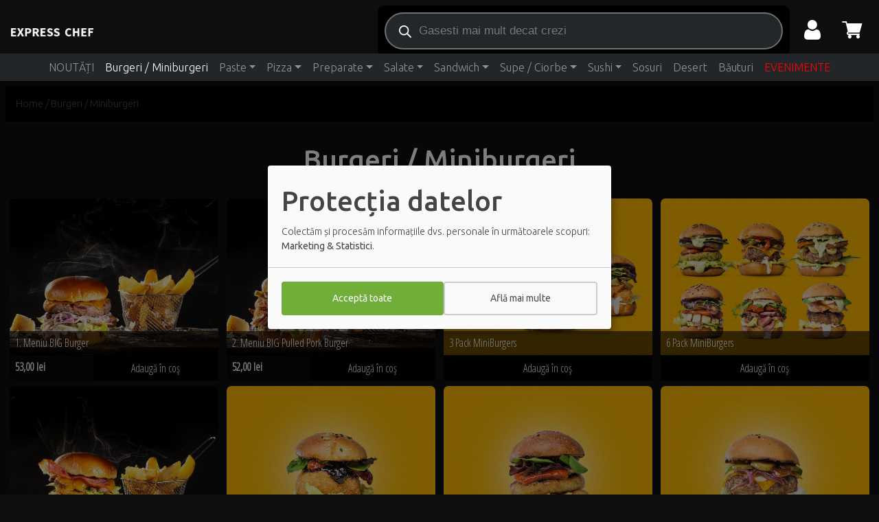

--- FILE ---
content_type: text/html; charset=UTF-8
request_url: https://www.expresschef.ro/burgeri/
body_size: 23952
content:
<!DOCTYPE html>
<html lang="ro-RO">
<head>
	<meta charset="UTF-8">
	<meta name="viewport" content="width=device-width, initial-scale=1, shrink-to-fit=no">
	<link rel="profile" href="http://gmpg.org/xfn/11">

<!-- Google Tag Manager -->
<script>(function(w,d,s,l,i){w[l]=w[l]||[];w[l].push({'gtm.start':
new Date().getTime(),event:'gtm.js'});var f=d.getElementsByTagName(s)[0],
j=d.createElement(s),dl=l!='dataLayer'?'&l='+l:'';j.async=true;j.src=
'https://www.googletagmanager.com/gtm.js?id='+i+dl;f.parentNode.insertBefore(j,f);
})(window,document,'script','dataLayer','GTM-5RH9F9');</script>
	<title>🍔 Burgeri delicioşi pentru toate gusturile</title>
<meta name='robots' content='max-image-preview:large' />
	<style>img:is([sizes="auto" i], [sizes^="auto," i]) { contain-intrinsic-size: 3000px 1500px }</style>
	
<!-- The SEO Framework by Sybre Waaijer -->
<meta name="robots" content="max-snippet:-1,max-image-preview:standard,max-video-preview:-1" />
<meta name="description" content="Livrare la domiciliu a celor mai proaspeti si deliciosi burgeri 🍔 din Cluj. Comanda online acum si ai livrare gratuita la comenzi de peste 40 de lei!" />
<meta property="og:image" content="https://www.expresschef.ro/wp-content/uploads/2021/01/exc-WHITE.png" />
<meta property="og:image:width" content="300" />
<meta property="og:image:height" content="31" />
<meta property="og:locale" content="ro_RO" />
<meta property="og:type" content="website" />
<meta property="og:title" content="🍔 Burgeri delicioşi pentru toate gusturile" />
<meta property="og:description" content="Livrare la domiciliu a celor mai proaspeti si deliciosi burgeri 🍔 din Cluj. Comanda online acum si ai livrare gratuita la comenzi de peste 40 de lei!" />
<meta property="og:url" content="https://www.expresschef.ro/burgeri/" />
<meta property="og:site_name" content="Express Chef Delivery" />
<meta name="twitter:card" content="summary_large_image" />
<meta name="twitter:title" content="🍔 Burgeri delicioşi pentru toate gusturile" />
<meta name="twitter:description" content="Livrare la domiciliu a celor mai proaspeti si deliciosi burgeri 🍔 din Cluj. Comanda online acum si ai livrare gratuita la comenzi de peste 40 de lei!" />
<meta name="twitter:image" content="https://www.expresschef.ro/wp-content/uploads/2021/01/exc-WHITE.png" />
<meta name="twitter:image:width" content="300" />
<meta name="twitter:image:height" content="31" />
<link rel="canonical" href="https://www.expresschef.ro/burgeri/" />
<!-- / The SEO Framework by Sybre Waaijer | 6.18ms meta | 0.52ms boot -->

<link rel="alternate" type="application/rss+xml" title="Express Chef Delivery &raquo; Flux" href="https://www.expresschef.ro/feed/" />
<link rel="alternate" type="application/rss+xml" title="Express Chef Delivery &raquo; Flux comentarii" href="https://www.expresschef.ro/comments/feed/" />
<link rel="alternate" type="application/rss+xml" title="Express Chef Delivery &raquo; Flux Burgeri / Miniburgeri Category" href="https://www.expresschef.ro/burgeri/feed/" />
<script type="text/javascript">
/* <![CDATA[ */
window._wpemojiSettings = {"baseUrl":"https:\/\/s.w.org\/images\/core\/emoji\/15.0.3\/72x72\/","ext":".png","svgUrl":"https:\/\/s.w.org\/images\/core\/emoji\/15.0.3\/svg\/","svgExt":".svg","source":{"concatemoji":"https:\/\/www.expresschef.ro\/wp-includes\/js\/wp-emoji-release.min.js?ver=6.7.4"}};
/*! This file is auto-generated */
!function(i,n){var o,s,e;function c(e){try{var t={supportTests:e,timestamp:(new Date).valueOf()};sessionStorage.setItem(o,JSON.stringify(t))}catch(e){}}function p(e,t,n){e.clearRect(0,0,e.canvas.width,e.canvas.height),e.fillText(t,0,0);var t=new Uint32Array(e.getImageData(0,0,e.canvas.width,e.canvas.height).data),r=(e.clearRect(0,0,e.canvas.width,e.canvas.height),e.fillText(n,0,0),new Uint32Array(e.getImageData(0,0,e.canvas.width,e.canvas.height).data));return t.every(function(e,t){return e===r[t]})}function u(e,t,n){switch(t){case"flag":return n(e,"\ud83c\udff3\ufe0f\u200d\u26a7\ufe0f","\ud83c\udff3\ufe0f\u200b\u26a7\ufe0f")?!1:!n(e,"\ud83c\uddfa\ud83c\uddf3","\ud83c\uddfa\u200b\ud83c\uddf3")&&!n(e,"\ud83c\udff4\udb40\udc67\udb40\udc62\udb40\udc65\udb40\udc6e\udb40\udc67\udb40\udc7f","\ud83c\udff4\u200b\udb40\udc67\u200b\udb40\udc62\u200b\udb40\udc65\u200b\udb40\udc6e\u200b\udb40\udc67\u200b\udb40\udc7f");case"emoji":return!n(e,"\ud83d\udc26\u200d\u2b1b","\ud83d\udc26\u200b\u2b1b")}return!1}function f(e,t,n){var r="undefined"!=typeof WorkerGlobalScope&&self instanceof WorkerGlobalScope?new OffscreenCanvas(300,150):i.createElement("canvas"),a=r.getContext("2d",{willReadFrequently:!0}),o=(a.textBaseline="top",a.font="600 32px Arial",{});return e.forEach(function(e){o[e]=t(a,e,n)}),o}function t(e){var t=i.createElement("script");t.src=e,t.defer=!0,i.head.appendChild(t)}"undefined"!=typeof Promise&&(o="wpEmojiSettingsSupports",s=["flag","emoji"],n.supports={everything:!0,everythingExceptFlag:!0},e=new Promise(function(e){i.addEventListener("DOMContentLoaded",e,{once:!0})}),new Promise(function(t){var n=function(){try{var e=JSON.parse(sessionStorage.getItem(o));if("object"==typeof e&&"number"==typeof e.timestamp&&(new Date).valueOf()<e.timestamp+604800&&"object"==typeof e.supportTests)return e.supportTests}catch(e){}return null}();if(!n){if("undefined"!=typeof Worker&&"undefined"!=typeof OffscreenCanvas&&"undefined"!=typeof URL&&URL.createObjectURL&&"undefined"!=typeof Blob)try{var e="postMessage("+f.toString()+"("+[JSON.stringify(s),u.toString(),p.toString()].join(",")+"));",r=new Blob([e],{type:"text/javascript"}),a=new Worker(URL.createObjectURL(r),{name:"wpTestEmojiSupports"});return void(a.onmessage=function(e){c(n=e.data),a.terminate(),t(n)})}catch(e){}c(n=f(s,u,p))}t(n)}).then(function(e){for(var t in e)n.supports[t]=e[t],n.supports.everything=n.supports.everything&&n.supports[t],"flag"!==t&&(n.supports.everythingExceptFlag=n.supports.everythingExceptFlag&&n.supports[t]);n.supports.everythingExceptFlag=n.supports.everythingExceptFlag&&!n.supports.flag,n.DOMReady=!1,n.readyCallback=function(){n.DOMReady=!0}}).then(function(){return e}).then(function(){var e;n.supports.everything||(n.readyCallback(),(e=n.source||{}).concatemoji?t(e.concatemoji):e.wpemoji&&e.twemoji&&(t(e.twemoji),t(e.wpemoji)))}))}((window,document),window._wpemojiSettings);
/* ]]> */
</script>
<style id='wp-emoji-styles-inline-css' type='text/css'>

	img.wp-smiley, img.emoji {
		display: inline !important;
		border: none !important;
		box-shadow: none !important;
		height: 1em !important;
		width: 1em !important;
		margin: 0 0.07em !important;
		vertical-align: -0.1em !important;
		background: none !important;
		padding: 0 !important;
	}
</style>
<link rel='stylesheet' id='wp-block-library-css' href='https://www.expresschef.ro/wp-includes/css/dist/block-library/style.min.css?ver=6.7.4' type='text/css' media='all' />
<link rel='stylesheet' id='wc-block-vendors-style-css' href='https://www.expresschef.ro/wp-content/plugins/woocommerce/packages/woocommerce-blocks/build/vendors-style.css?ver=3.1.0' type='text/css' media='all' />
<link rel='stylesheet' id='wc-block-style-css' href='https://www.expresschef.ro/wp-content/plugins/woocommerce/packages/woocommerce-blocks/build/style.css?ver=3.1.0' type='text/css' media='all' />
<style id='classic-theme-styles-inline-css' type='text/css'>
/*! This file is auto-generated */
.wp-block-button__link{color:#fff;background-color:#32373c;border-radius:9999px;box-shadow:none;text-decoration:none;padding:calc(.667em + 2px) calc(1.333em + 2px);font-size:1.125em}.wp-block-file__button{background:#32373c;color:#fff;text-decoration:none}
</style>
<style id='global-styles-inline-css' type='text/css'>
:root{--wp--preset--aspect-ratio--square: 1;--wp--preset--aspect-ratio--4-3: 4/3;--wp--preset--aspect-ratio--3-4: 3/4;--wp--preset--aspect-ratio--3-2: 3/2;--wp--preset--aspect-ratio--2-3: 2/3;--wp--preset--aspect-ratio--16-9: 16/9;--wp--preset--aspect-ratio--9-16: 9/16;--wp--preset--color--black: #000000;--wp--preset--color--cyan-bluish-gray: #abb8c3;--wp--preset--color--white: #ffffff;--wp--preset--color--pale-pink: #f78da7;--wp--preset--color--vivid-red: #cf2e2e;--wp--preset--color--luminous-vivid-orange: #ff6900;--wp--preset--color--luminous-vivid-amber: #fcb900;--wp--preset--color--light-green-cyan: #7bdcb5;--wp--preset--color--vivid-green-cyan: #00d084;--wp--preset--color--pale-cyan-blue: #8ed1fc;--wp--preset--color--vivid-cyan-blue: #0693e3;--wp--preset--color--vivid-purple: #9b51e0;--wp--preset--gradient--vivid-cyan-blue-to-vivid-purple: linear-gradient(135deg,rgba(6,147,227,1) 0%,rgb(155,81,224) 100%);--wp--preset--gradient--light-green-cyan-to-vivid-green-cyan: linear-gradient(135deg,rgb(122,220,180) 0%,rgb(0,208,130) 100%);--wp--preset--gradient--luminous-vivid-amber-to-luminous-vivid-orange: linear-gradient(135deg,rgba(252,185,0,1) 0%,rgba(255,105,0,1) 100%);--wp--preset--gradient--luminous-vivid-orange-to-vivid-red: linear-gradient(135deg,rgba(255,105,0,1) 0%,rgb(207,46,46) 100%);--wp--preset--gradient--very-light-gray-to-cyan-bluish-gray: linear-gradient(135deg,rgb(238,238,238) 0%,rgb(169,184,195) 100%);--wp--preset--gradient--cool-to-warm-spectrum: linear-gradient(135deg,rgb(74,234,220) 0%,rgb(151,120,209) 20%,rgb(207,42,186) 40%,rgb(238,44,130) 60%,rgb(251,105,98) 80%,rgb(254,248,76) 100%);--wp--preset--gradient--blush-light-purple: linear-gradient(135deg,rgb(255,206,236) 0%,rgb(152,150,240) 100%);--wp--preset--gradient--blush-bordeaux: linear-gradient(135deg,rgb(254,205,165) 0%,rgb(254,45,45) 50%,rgb(107,0,62) 100%);--wp--preset--gradient--luminous-dusk: linear-gradient(135deg,rgb(255,203,112) 0%,rgb(199,81,192) 50%,rgb(65,88,208) 100%);--wp--preset--gradient--pale-ocean: linear-gradient(135deg,rgb(255,245,203) 0%,rgb(182,227,212) 50%,rgb(51,167,181) 100%);--wp--preset--gradient--electric-grass: linear-gradient(135deg,rgb(202,248,128) 0%,rgb(113,206,126) 100%);--wp--preset--gradient--midnight: linear-gradient(135deg,rgb(2,3,129) 0%,rgb(40,116,252) 100%);--wp--preset--font-size--small: 13px;--wp--preset--font-size--medium: 20px;--wp--preset--font-size--large: 36px;--wp--preset--font-size--x-large: 42px;--wp--preset--spacing--20: 0.44rem;--wp--preset--spacing--30: 0.67rem;--wp--preset--spacing--40: 1rem;--wp--preset--spacing--50: 1.5rem;--wp--preset--spacing--60: 2.25rem;--wp--preset--spacing--70: 3.38rem;--wp--preset--spacing--80: 5.06rem;--wp--preset--shadow--natural: 6px 6px 9px rgba(0, 0, 0, 0.2);--wp--preset--shadow--deep: 12px 12px 50px rgba(0, 0, 0, 0.4);--wp--preset--shadow--sharp: 6px 6px 0px rgba(0, 0, 0, 0.2);--wp--preset--shadow--outlined: 6px 6px 0px -3px rgba(255, 255, 255, 1), 6px 6px rgba(0, 0, 0, 1);--wp--preset--shadow--crisp: 6px 6px 0px rgba(0, 0, 0, 1);}:where(.is-layout-flex){gap: 0.5em;}:where(.is-layout-grid){gap: 0.5em;}body .is-layout-flex{display: flex;}.is-layout-flex{flex-wrap: wrap;align-items: center;}.is-layout-flex > :is(*, div){margin: 0;}body .is-layout-grid{display: grid;}.is-layout-grid > :is(*, div){margin: 0;}:where(.wp-block-columns.is-layout-flex){gap: 2em;}:where(.wp-block-columns.is-layout-grid){gap: 2em;}:where(.wp-block-post-template.is-layout-flex){gap: 1.25em;}:where(.wp-block-post-template.is-layout-grid){gap: 1.25em;}.has-black-color{color: var(--wp--preset--color--black) !important;}.has-cyan-bluish-gray-color{color: var(--wp--preset--color--cyan-bluish-gray) !important;}.has-white-color{color: var(--wp--preset--color--white) !important;}.has-pale-pink-color{color: var(--wp--preset--color--pale-pink) !important;}.has-vivid-red-color{color: var(--wp--preset--color--vivid-red) !important;}.has-luminous-vivid-orange-color{color: var(--wp--preset--color--luminous-vivid-orange) !important;}.has-luminous-vivid-amber-color{color: var(--wp--preset--color--luminous-vivid-amber) !important;}.has-light-green-cyan-color{color: var(--wp--preset--color--light-green-cyan) !important;}.has-vivid-green-cyan-color{color: var(--wp--preset--color--vivid-green-cyan) !important;}.has-pale-cyan-blue-color{color: var(--wp--preset--color--pale-cyan-blue) !important;}.has-vivid-cyan-blue-color{color: var(--wp--preset--color--vivid-cyan-blue) !important;}.has-vivid-purple-color{color: var(--wp--preset--color--vivid-purple) !important;}.has-black-background-color{background-color: var(--wp--preset--color--black) !important;}.has-cyan-bluish-gray-background-color{background-color: var(--wp--preset--color--cyan-bluish-gray) !important;}.has-white-background-color{background-color: var(--wp--preset--color--white) !important;}.has-pale-pink-background-color{background-color: var(--wp--preset--color--pale-pink) !important;}.has-vivid-red-background-color{background-color: var(--wp--preset--color--vivid-red) !important;}.has-luminous-vivid-orange-background-color{background-color: var(--wp--preset--color--luminous-vivid-orange) !important;}.has-luminous-vivid-amber-background-color{background-color: var(--wp--preset--color--luminous-vivid-amber) !important;}.has-light-green-cyan-background-color{background-color: var(--wp--preset--color--light-green-cyan) !important;}.has-vivid-green-cyan-background-color{background-color: var(--wp--preset--color--vivid-green-cyan) !important;}.has-pale-cyan-blue-background-color{background-color: var(--wp--preset--color--pale-cyan-blue) !important;}.has-vivid-cyan-blue-background-color{background-color: var(--wp--preset--color--vivid-cyan-blue) !important;}.has-vivid-purple-background-color{background-color: var(--wp--preset--color--vivid-purple) !important;}.has-black-border-color{border-color: var(--wp--preset--color--black) !important;}.has-cyan-bluish-gray-border-color{border-color: var(--wp--preset--color--cyan-bluish-gray) !important;}.has-white-border-color{border-color: var(--wp--preset--color--white) !important;}.has-pale-pink-border-color{border-color: var(--wp--preset--color--pale-pink) !important;}.has-vivid-red-border-color{border-color: var(--wp--preset--color--vivid-red) !important;}.has-luminous-vivid-orange-border-color{border-color: var(--wp--preset--color--luminous-vivid-orange) !important;}.has-luminous-vivid-amber-border-color{border-color: var(--wp--preset--color--luminous-vivid-amber) !important;}.has-light-green-cyan-border-color{border-color: var(--wp--preset--color--light-green-cyan) !important;}.has-vivid-green-cyan-border-color{border-color: var(--wp--preset--color--vivid-green-cyan) !important;}.has-pale-cyan-blue-border-color{border-color: var(--wp--preset--color--pale-cyan-blue) !important;}.has-vivid-cyan-blue-border-color{border-color: var(--wp--preset--color--vivid-cyan-blue) !important;}.has-vivid-purple-border-color{border-color: var(--wp--preset--color--vivid-purple) !important;}.has-vivid-cyan-blue-to-vivid-purple-gradient-background{background: var(--wp--preset--gradient--vivid-cyan-blue-to-vivid-purple) !important;}.has-light-green-cyan-to-vivid-green-cyan-gradient-background{background: var(--wp--preset--gradient--light-green-cyan-to-vivid-green-cyan) !important;}.has-luminous-vivid-amber-to-luminous-vivid-orange-gradient-background{background: var(--wp--preset--gradient--luminous-vivid-amber-to-luminous-vivid-orange) !important;}.has-luminous-vivid-orange-to-vivid-red-gradient-background{background: var(--wp--preset--gradient--luminous-vivid-orange-to-vivid-red) !important;}.has-very-light-gray-to-cyan-bluish-gray-gradient-background{background: var(--wp--preset--gradient--very-light-gray-to-cyan-bluish-gray) !important;}.has-cool-to-warm-spectrum-gradient-background{background: var(--wp--preset--gradient--cool-to-warm-spectrum) !important;}.has-blush-light-purple-gradient-background{background: var(--wp--preset--gradient--blush-light-purple) !important;}.has-blush-bordeaux-gradient-background{background: var(--wp--preset--gradient--blush-bordeaux) !important;}.has-luminous-dusk-gradient-background{background: var(--wp--preset--gradient--luminous-dusk) !important;}.has-pale-ocean-gradient-background{background: var(--wp--preset--gradient--pale-ocean) !important;}.has-electric-grass-gradient-background{background: var(--wp--preset--gradient--electric-grass) !important;}.has-midnight-gradient-background{background: var(--wp--preset--gradient--midnight) !important;}.has-small-font-size{font-size: var(--wp--preset--font-size--small) !important;}.has-medium-font-size{font-size: var(--wp--preset--font-size--medium) !important;}.has-large-font-size{font-size: var(--wp--preset--font-size--large) !important;}.has-x-large-font-size{font-size: var(--wp--preset--font-size--x-large) !important;}
:where(.wp-block-post-template.is-layout-flex){gap: 1.25em;}:where(.wp-block-post-template.is-layout-grid){gap: 1.25em;}
:where(.wp-block-columns.is-layout-flex){gap: 2em;}:where(.wp-block-columns.is-layout-grid){gap: 2em;}
:root :where(.wp-block-pullquote){font-size: 1.5em;line-height: 1.6;}
</style>
<link rel='stylesheet' id='woocommerce-layout-css' href='https://www.expresschef.ro/wp-content/plugins/woocommerce/assets/css/woocommerce-layout.css?ver=4.4.4' type='text/css' media='all' />
<link rel='stylesheet' id='woocommerce-smallscreen-css' href='https://www.expresschef.ro/wp-content/plugins/woocommerce/assets/css/woocommerce-smallscreen.css?ver=4.4.4' type='text/css' media='only screen and (max-width: 768px)' />
<link rel='stylesheet' id='woocommerce-general-css' href='https://www.expresschef.ro/wp-content/plugins/woocommerce/assets/css/woocommerce.css?ver=4.4.4' type='text/css' media='all' />
<style id='woocommerce-inline-inline-css' type='text/css'>
.woocommerce form .form-row .required { visibility: visible; }
</style>
<link rel='stylesheet' id='dgwt-wcas-style-css' href='https://www.expresschef.ro/wp-content/plugins/ajax-search-for-woocommerce/assets/css/style.min.css?ver=1.28.0' type='text/css' media='all' />
<link rel='stylesheet' id='child-understrap-styles-css' href='https://www.expresschef.ro/wp-content/themes/understrap-child/css/child-theme.min.css?ver=0.5.5' type='text/css' media='all' />
<link rel='stylesheet' id='dashicons-css' href='https://www.expresschef.ro/wp-includes/css/dashicons.min.css?ver=6.7.4' type='text/css' media='all' />
<link rel='stylesheet' id='thwepof-public-style-css' href='https://www.expresschef.ro/wp-content/plugins/woo-extra-product-options/public/assets/css/thwepof-public.min.css?ver=6.7.4' type='text/css' media='all' />
<link rel='stylesheet' id='jquery-ui-style-css' href='https://www.expresschef.ro/wp-content/plugins/woo-extra-product-options/public/assets/css/jquery-ui/jquery-ui.css?ver=6.7.4' type='text/css' media='all' />
<link rel='stylesheet' id='woo-variation-swatches-css' href='https://www.expresschef.ro/wp-content/plugins/woo-variation-swatches/assets/css/frontend.min.css?ver=1.0.85' type='text/css' media='all' />
<style id='woo-variation-swatches-inline-css' type='text/css'>
.variable-item:not(.radio-variable-item) { width : 30px; height : 30px; } .wvs-style-squared .button-variable-item { min-width : 30px; } .button-variable-item span { font-size : 16px; }
</style>
<link rel='stylesheet' id='woo-variation-swatches-theme-override-css' href='https://www.expresschef.ro/wp-content/plugins/woo-variation-swatches/assets/css/wvs-theme-override.min.css?ver=1.0.85' type='text/css' media='all' />
<link rel='stylesheet' id='woo-variation-swatches-tooltip-css' href='https://www.expresschef.ro/wp-content/plugins/woo-variation-swatches/assets/css/frontend-tooltip.min.css?ver=1.0.85' type='text/css' media='all' />
<link rel='stylesheet' id='wc-bundle-style-css' href='https://www.expresschef.ro/wp-content/plugins/woocommerce-product-bundles/assets/css/frontend/woocommerce.css?ver=6.11.0' type='text/css' media='all' />
<script type="text/javascript" src="https://code.jquery.com/jquery-3.4.1.min.js" id="jquery-core-js"></script>
<script type="text/javascript" id="upcasted_load_more-js-extra">
/* <![CDATA[ */
var upcasted_loadmore_params = {"ajaxurl":"https:\/\/www.expresschef.ro\/wp-admin\/admin-ajax.php","posts":"{\"product_cat\":\"burgeri\",\"error\":\"\",\"m\":\"\",\"p\":0,\"post_parent\":\"\",\"subpost\":\"\",\"subpost_id\":\"\",\"attachment\":\"\",\"attachment_id\":0,\"name\":\"\",\"pagename\":\"\",\"page_id\":0,\"second\":\"\",\"minute\":\"\",\"hour\":\"\",\"day\":0,\"monthnum\":0,\"year\":0,\"w\":0,\"category_name\":\"\",\"tag\":\"\",\"cat\":\"\",\"tag_id\":\"\",\"author\":\"\",\"author_name\":\"\",\"feed\":\"\",\"tb\":\"\",\"paged\":0,\"meta_key\":\"\",\"meta_value\":\"\",\"preview\":\"\",\"s\":\"\",\"sentence\":\"\",\"title\":\"\",\"fields\":\"\",\"menu_order\":\"\",\"embed\":\"\",\"category__in\":[],\"category__not_in\":[],\"category__and\":[],\"post__in\":[],\"post__not_in\":[],\"post_name__in\":[],\"tag__in\":[],\"tag__not_in\":[],\"tag__and\":[],\"tag_slug__in\":[],\"tag_slug__and\":[],\"post_parent__in\":[],\"post_parent__not_in\":[],\"author__in\":[],\"author__not_in\":[],\"search_columns\":[],\"orderby\":\"title\",\"order\":\"ASC\",\"meta_query\":[],\"tax_query\":{\"relation\":\"AND\",\"0\":{\"taxonomy\":\"product_visibility\",\"field\":\"term_taxonomy_id\",\"terms\":[7],\"operator\":\"NOT IN\"}},\"wc_query\":\"product_query\",\"posts_per_page\":20,\"ignore_sticky_posts\":false,\"suppress_filters\":false,\"cache_results\":true,\"update_post_term_cache\":true,\"update_menu_item_cache\":false,\"lazy_load_term_meta\":true,\"update_post_meta_cache\":true,\"post_type\":\"\",\"nopaging\":false,\"comments_per_page\":\"50\",\"no_found_rows\":false,\"taxonomy\":\"product_cat\",\"term\":\"burgeri\"}","first_page":"https:\/\/www.expresschef.ro\/burgeri\/","current_page":"1","max_page":"1"};
/* ]]> */
</script>
<script type="text/javascript" src="https://www.expresschef.ro/wp-content/themes/understrap-child/js/upcasted-load-more.js?ver=6.7.4" id="upcasted_load_more-js"></script>
<script type="text/javascript" src="https://www.expresschef.ro/wp-content/themes/understrap-child/js/upcasted-sidebar-cart.js?ver=6.7.4" id="upcasted_sidebar_cart-js"></script>
<script type="text/javascript" src="https://www.expresschef.ro/wp-includes/js/underscore.min.js?ver=1.13.7" id="underscore-js"></script>
<script type="text/javascript" id="wp-util-js-extra">
/* <![CDATA[ */
var _wpUtilSettings = {"ajax":{"url":"\/wp-admin\/admin-ajax.php"}};
/* ]]> */
</script>
<script type="text/javascript" src="https://www.expresschef.ro/wp-includes/js/wp-util.min.js?ver=6.7.4" id="wp-util-js"></script>
<script type="text/javascript" id="woo-variation-swatches-js-extra">
/* <![CDATA[ */
var woo_variation_swatches_options = {"is_product_page":""};
/* ]]> */
</script>
<script type="text/javascript" defer src="https://www.expresschef.ro/wp-content/plugins/woo-variation-swatches/assets/js/frontend.min.js?ver=1.0.85" id="woo-variation-swatches-js"></script>
<link rel="https://api.w.org/" href="https://www.expresschef.ro/wp-json/" /><link rel="EditURI" type="application/rsd+xml" title="RSD" href="https://www.expresschef.ro/xmlrpc.php?rsd" />
<link rel="canonical" href="https://www.expresschef.ro/burgeri/" />
		<style>
			.dgwt-wcas-ico-magnifier,.dgwt-wcas-ico-magnifier-handler{max-width:20px}.dgwt-wcas-search-wrapp{max-width:600px}.dgwt-wcas-search-wrapp .dgwt-wcas-sf-wrapp input[type=search].dgwt-wcas-search-input,.dgwt-wcas-search-wrapp .dgwt-wcas-sf-wrapp input[type=search].dgwt-wcas-search-input:hover,.dgwt-wcas-search-wrapp .dgwt-wcas-sf-wrapp input[type=search].dgwt-wcas-search-input:focus{background-color:#222729;color:#fff;border-color:#707070}.dgwt-wcas-sf-wrapp input[type=search].dgwt-wcas-search-input::placeholder{color:#fff;opacity:.3}.dgwt-wcas-sf-wrapp input[type=search].dgwt-wcas-search-input::-webkit-input-placeholder{color:#fff;opacity:.3}.dgwt-wcas-sf-wrapp input[type=search].dgwt-wcas-search-input:-moz-placeholder{color:#fff;opacity:.3}.dgwt-wcas-sf-wrapp input[type=search].dgwt-wcas-search-input::-moz-placeholder{color:#fff;opacity:.3}.dgwt-wcas-sf-wrapp input[type=search].dgwt-wcas-search-input:-ms-input-placeholder{color:#fff}.dgwt-wcas-no-submit.dgwt-wcas-search-wrapp .dgwt-wcas-ico-magnifier path,.dgwt-wcas-search-wrapp .dgwt-wcas-close path{fill:#fff}.dgwt-wcas-loader-circular-path{stroke:#fff}.dgwt-wcas-preloader{opacity:.6}.dgwt-wcas-search-wrapp .dgwt-wcas-sf-wrapp .dgwt-wcas-search-submit::before{}.dgwt-wcas-search-wrapp .dgwt-wcas-sf-wrapp .dgwt-wcas-search-submit:hover::before,.dgwt-wcas-search-wrapp .dgwt-wcas-sf-wrapp .dgwt-wcas-search-submit:focus::before{}.dgwt-wcas-search-wrapp .dgwt-wcas-sf-wrapp .dgwt-wcas-search-submit,.dgwt-wcas-om-bar .dgwt-wcas-om-return{color:#fff}.dgwt-wcas-search-wrapp .dgwt-wcas-ico-magnifier,.dgwt-wcas-search-wrapp .dgwt-wcas-sf-wrapp .dgwt-wcas-search-submit svg path,.dgwt-wcas-om-bar .dgwt-wcas-om-return svg path{fill:#fff}.dgwt-wcas-suggestions-wrapp,.dgwt-wcas-details-wrapp{background-color:#222729}.dgwt-wcas-suggestion-selected{background-color:#0a0a0a}.dgwt-wcas-suggestions-wrapp *,.dgwt-wcas-details-wrapp *,.dgwt-wcas-sd,.dgwt-wcas-suggestion *{color:#fff}.dgwt-wcas-st strong,.dgwt-wcas-sd strong{color:#70ad39}.dgwt-wcas-suggestions-wrapp,.dgwt-wcas-details-wrapp,.dgwt-wcas-suggestion,.dgwt-wcas-datails-title,.dgwt-wcas-details-more-products{border-color:#707070!important}.dgwt-wcas-inner-preloader{background-image:url(https://www.expresschef.ro/wp-content/uploads/2020/06/pizza-loading.gif)}.dgwt-wcas-inner-preloader *{display:none}		</style>
		<meta name="mobile-web-app-capable" content="yes">
<meta name="apple-mobile-web-app-capable" content="yes">
<meta name="apple-mobile-web-app-title" content="Express Chef Delivery - Meniu international cu livrare oriunde in Cluj Napoca ▶️ Poti alege dintr-o multitudine de preparate calde sau reci, sushi, pizza, paste sau burgeri.">
	<noscript><style>.woocommerce-product-gallery{ opacity: 1 !important; }</style></noscript>
	<script type="text/javascript">(function(){ra_key = "EAAFSR6EINJ5EO";ra_params = {"add_to_cart_button_id":".single_add_to_cart_button"};var ra = document.createElement("script"); ra.type = "text/javascript"; ra.async = true; ra.src = "https://tracking.retargeting.biz/v3/rajs/EAAFSR6EINJ5EO.js";var s = document.getElementsByTagName("script")[0]; s.parentNode.insertBefore(ra,s);})();</script><style type="text/css" id="custom-background-css">
body.custom-background { background-color: #0e0e0e; }
</style>
	<link rel="icon" href="https://www.expresschef.ro/wp-content/uploads/2020/04/cropped-logo-large-2-32x32.png" sizes="32x32" />
<link rel="icon" href="https://www.expresschef.ro/wp-content/uploads/2020/04/cropped-logo-large-2-192x192.png" sizes="192x192" />
<link rel="apple-touch-icon" href="https://www.expresschef.ro/wp-content/uploads/2020/04/cropped-logo-large-2-180x180.png" />
<meta name="msapplication-TileImage" content="https://www.expresschef.ro/wp-content/uploads/2020/04/cropped-logo-large-2-270x270.png" />
		<style type="text/css" id="wp-custom-css">
			#productCategoriesDropdown.show { 
	z-index:101;
}
.dgwt-wcas-sf-wrapp {
	background: black !important;
}
.dgwt-wcas-search-input:hover {
	color: black !important;
}
.dgwt-wcas-details-product-title {
	color: white !important;
}
.dgwt-wcas-details-desc > * {
 color: white !important;
}
#main-nav .navbar-brand {
	width: 120px;
}
.woocommerce-order {
	color: white;
	margin-top: 90px !important;
}
.wp-die-message {
	display: none;
}
.navbar-nav .nav-item:last-child .nav-link {
    color: red !important;
}
		</style>
		<script type="text/javascript" src="https://cdnjs.cloudflare.com/ajax/libs/jquery-cookie/1.4.1/jquery.cookie.min.js"></script>
  <style>
		div.blockOverlay {
		  background-color: #000 !important;
		}
	  .woocommerce .blockUI.blockOverlay:before,
	  .woocommerce .loader:before {
	      height: 1em;
	      width: 1em;
	      position: absolute;
	      top: 50%;
	      left: 50%;
	      margin-left: -.5em;
	      margin-top: -.5em;
	      display: block;
	      content: "";
	      -webkit-animation: none;
	      -moz-animation: none;
	      animation: none;
	      background-image:url('https://www.expresschef.ro/wp-content/themes/understrap-child/img/pizza-loading.gif') !important;
	      background-position: center center;
	      background-size: cover;
	      line-height: 1;
	      text-align: center;
	      font-size: 2em;
	  }
  </style>
  </head>

<body class="archive tax-product_cat term-burgeri term-3190 custom-background wp-custom-logo wp-embed-responsive theme-understrap woocommerce woocommerce-page woocommerce-no-js woo-variation-swatches wvs-theme-understrap-child wvs-theme-child-understrap wvs-style-squared wvs-attr-behavior-blur wvs-tooltip wvs-css hfeed elementor-default" itemscope itemtype="http://schema.org/WebSite">

<!-- Google Tag Manager (noscript) -->
<noscript><iframe src="https://www.googletagmanager.com/ns.html?id=GTM-5RH9F9"
height="0" width="0" style="display:none;visibility:hidden"></iframe></noscript>
<!-- End Google Tag Manager (noscript) -->

<div class="site" id="page">

	<!-- ******************* The Navbar Area ******************* -->
	<div id="wrapper-navbar">

		<a class="skip-link sr-only sr-only-focusable" href="#content">Skip to content</a>

		<nav id="main-nav" class="navbar fixed-top navbar-expand-lg navbar-dark bg-primary" aria-labelledby="main-nav-label">

			<h2 id="main-nav-label" class="sr-only">
				Main Navigation			</h2>

						<!-- Your site title as branding in the menu -->
				<a href="https://www.expresschef.ro/" class="navbar-brand custom-logo-link" rel="home"><img width="300" height="31" src="https://www.expresschef.ro/wp-content/uploads/2021/01/exc-WHITE.png" class="img-fluid" alt="Express Chef Delivery" decoding="async" srcset="https://www.expresschef.ro/wp-content/uploads/2021/01/exc-WHITE.png 300w, https://www.expresschef.ro/wp-content/uploads/2021/01/exc-WHITE-64x7.png 64w" sizes="(max-width: 300px) 100vw, 300px" /></a><!-- end custom logo -->

				<style style="text/css">
					.scroll-left {
					 height: 40px;
					 overflow: hidden;
					 position: relative;
					 width: 400px;
					}
					@media only screen and (max-width: 650px) {
						.scroll-left {
						 width: 200px;
						}
					}
					.scroll-left p {
					 position: absolute;
					 width: 550px;
					 height: 100%;
					 margin: 0;
					 line-height: 40px;
					 text-align: center;
					 /* Starting position */
					 -moz-transform:translateX(100%);
					 -webkit-transform:translateX(100%);
					 transform:translateX(100%);
					 /* Apply animation to this element */
					 -moz-animation: scroll-left 10s linear infinite;
					 -webkit-animation: scroll-left 10s linear infinite;
					 animation: scroll-left 10s linear infinite;
					}
					/* Move it (define the animation) */
					@-moz-keyframes scroll-left {
					 0%   { -moz-transform: translateX(100%); }
					 100% { -moz-transform: translateX(-100%); }
					}
					@-webkit-keyframes scroll-left {
					 0%   { -webkit-transform: translateX(100%); }
					 100% { -webkit-transform: translateX(-100%); }
					}
					@keyframes scroll-left {
					 0%   {
					 -moz-transform: translateX(100%); /* Browser bug fix */
					 -webkit-transform: translateX(100%); /* Browser bug fix */
					 transform: translateX(100%);
					 }
					 100% {
					 -moz-transform: translateX(-100%); /* Browser bug fix */
					 -webkit-transform: translateX(-100%); /* Browser bug fix */
					 transform: translateX(-100%);
					 }
					}
				</style>
				<div class="scroll-left">
					<!-- <p style="font-family: Ubuntu,sans-serif; font-weight: 100; margin: 0;">Foloseste codul <strong style="font-weight: 600">#expressde10</strong> la finalizarea comenzii pentru <strong style="font-weight: 600">10% reducere</strong>!</p> -->
				</div>

				<div  class="dgwt-wcas-search-wrapp dgwt-wcas-is-detail-box dgwt-wcas-has-submit woocommerce dgwt-wcas-style-pirx js-dgwt-wcas-layout-classic dgwt-wcas-layout-classic js-dgwt-wcas-mobile-overlay-enabled">
		<form class="dgwt-wcas-search-form" role="search" action="https://www.expresschef.ro/" method="get">
		<div class="dgwt-wcas-sf-wrapp">
						<label class="screen-reader-text"
				   for="dgwt-wcas-search-input-1">Products search</label>

			<input id="dgwt-wcas-search-input-1"
				   type="search"
				   class="dgwt-wcas-search-input"
				   name="s"
				   value=""
				   placeholder="Gasesti mai mult decat crezi"
				   autocomplete="off"
							/>
			<div class="dgwt-wcas-preloader"></div>

			<div class="dgwt-wcas-voice-search"></div>

							<button type="submit"
						aria-label="Search"
						class="dgwt-wcas-search-submit">				<svg class="dgwt-wcas-ico-magnifier" xmlns="http://www.w3.org/2000/svg" width="18" height="18" viewBox="0 0 18 18">
					<path  d=" M 16.722523,17.901412 C 16.572585,17.825208 15.36088,16.670476 14.029846,15.33534 L 11.609782,12.907819 11.01926,13.29667 C 8.7613237,14.783493 5.6172703,14.768302 3.332423,13.259528 -0.07366363,11.010358 -1.0146502,6.5989684 1.1898146,3.2148776
						  1.5505179,2.6611594 2.4056498,1.7447266 2.9644271,1.3130497 3.4423015,0.94387379 4.3921825,0.48568469 5.1732652,0.2475835 5.886299,0.03022609 6.1341883,0 7.2037391,0 8.2732897,0 8.521179,0.03022609 9.234213,0.2475835 c 0.781083,0.23810119 1.730962,0.69629029 2.208837,1.0654662
						  0.532501,0.4113763 1.39922,1.3400096 1.760153,1.8858877 1.520655,2.2998531 1.599025,5.3023778 0.199549,7.6451086 -0.208076,0.348322 -0.393306,0.668209 -0.411622,0.710863 -0.01831,0.04265 1.065556,1.18264 2.408603,2.533307 1.343046,1.350666 2.486621,2.574792 2.541278,2.720279 0.282475,0.7519
						  -0.503089,1.456506 -1.218488,1.092917 z M 8.4027892,12.475062 C 9.434946,12.25579 10.131043,11.855461 10.99416,10.984753 11.554519,10.419467 11.842507,10.042366 12.062078,9.5863882 12.794223,8.0659672 12.793657,6.2652398 12.060578,4.756293 11.680383,3.9737304 10.453587,2.7178427
						  9.730569,2.3710306 8.6921295,1.8729196 8.3992147,1.807606 7.2037567,1.807606 6.0082984,1.807606 5.7153841,1.87292 4.6769446,2.3710306 3.9539263,2.7178427 2.7271301,3.9737304 2.3469352,4.756293 1.6138384,6.2652398 1.6132726,8.0659672 2.3454252,9.5863882 c 0.4167354,0.8654208 1.5978784,2.0575608
						  2.4443766,2.4671358 1.0971012,0.530827 2.3890403,0.681561 3.6130134,0.421538 z
					"/>
				</svg>
				</button>
			
			<input type="hidden" name="post_type" value="product"/>
			<input type="hidden" name="dgwt_wcas" value="1"/>

			
					</div>
	</form>
</div>

				<ul class="navbar-nav icn-menu ml-auto">
					<li class="nav-item">
											</li>
		      <li class="nav-item special">
													<button type="button" class="btn btn-link nav-link" data-toggle="modal" data-target="#auth-reg-modal"><span class="icon-user"></span></button>
											</li>
		      <li class="nav-item special">
						<button class="btn btn-link nav-link open-mini-cart open-sidebar" type="button"><span class="icon-supermarket-1"></span></button>
		      </li>
					<li class="nav-item special">
						<button class="navbar-toggler" type="button" data-toggle="collapse" data-target="#productCategoriesDropdown" aria-controls="productCategoriesDropdown" aria-expanded="false" aria-label="Toggle navigation">
							<span class="navbar-toggler-icon"></span>
						</button>
		      </li>
		    </ul>

				<!-- The WordPress Menu goes here -->
				<div id="productCategoriesDropdown" class="collapse navbar-collapse"><ul id="main-menu" class="navbar-nav"><li itemscope="itemscope" itemtype="https://www.schema.org/SiteNavigationElement" id="menu-item-72893" class="menu-item menu-item-type-custom menu-item-object-custom menu-item-72893 nav-item"><a title="NOUTĂȚI" href="https://www.expresschef.ro/eticheta-produs/noutati/" class="nav-link">NOUTĂȚI</a></li>
<li itemscope="itemscope" itemtype="https://www.schema.org/SiteNavigationElement" id="menu-item-61141" class="menu-item menu-item-type-custom menu-item-object-custom current-menu-item active menu-item-61141 nav-item"><a title="Burgeri / Miniburgeri" href="/burgeri/" class="nav-link" aria-current="page">Burgeri / Miniburgeri</a></li>
<li itemscope="itemscope" itemtype="https://www.schema.org/SiteNavigationElement" id="menu-item-39827" class="menu-item menu-item-type-taxonomy menu-item-object-product_cat menu-item-has-children dropdown menu-item-39827 nav-item"><a title="Paste" href="#" data-toggle="dropdown" aria-haspopup="true" aria-expanded="false" class="dropdown-toggle nav-link" id="menu-item-dropdown-39827">Paste</a>
<ul class="dropdown-menu" aria-labelledby="menu-item-dropdown-39827" role="menu">
	<li itemscope="itemscope" itemtype="https://www.schema.org/SiteNavigationElement" id="menu-item-40583" class="font-weight-bold menu-item menu-item-type-taxonomy menu-item-object-product_cat menu-item-40583 nav-item"><a title="Vezi toate pastele" href="https://www.expresschef.ro/paste/" class="dropdown-item">Vezi toate pastele</a></li>
	<li itemscope="itemscope" itemtype="https://www.schema.org/SiteNavigationElement" id="menu-item-39828" class="menu-item menu-item-type-taxonomy menu-item-object-product_cat menu-item-39828 nav-item"><a title="Carne" href="https://www.expresschef.ro/carne/" class="dropdown-item">Carne</a></li>
	<li itemscope="itemscope" itemtype="https://www.schema.org/SiteNavigationElement" id="menu-item-39829" class="menu-item menu-item-type-taxonomy menu-item-object-product_cat menu-item-39829 nav-item"><a title="Lasagna cu foi de casă" href="https://www.expresschef.ro/lasagna-foi-casa/" class="dropdown-item">Lasagna cu foi de casă</a></li>
	<li itemscope="itemscope" itemtype="https://www.schema.org/SiteNavigationElement" id="menu-item-39830" class="menu-item menu-item-type-taxonomy menu-item-object-product_cat menu-item-39830 nav-item"><a title="Pește și Fructe de Mare" href="https://www.expresschef.ro/paste-cu-peste-si-fructe-de-mare/" class="dropdown-item">Pește și Fructe de Mare</a></li>
	<li itemscope="itemscope" itemtype="https://www.schema.org/SiteNavigationElement" id="menu-item-39831" class="menu-item menu-item-type-taxonomy menu-item-object-product_cat menu-item-39831 nav-item"><a title="Vegetariene" href="https://www.expresschef.ro/paste-vegetariene/" class="dropdown-item">Vegetariene</a></li>
</ul>
</li>
<li itemscope="itemscope" itemtype="https://www.schema.org/SiteNavigationElement" id="menu-item-51385" class="menu-item menu-item-type-taxonomy menu-item-object-product_cat menu-item-has-children dropdown menu-item-51385 nav-item"><a title="Pizza" href="#" data-toggle="dropdown" aria-haspopup="true" aria-expanded="false" class="dropdown-toggle nav-link" id="menu-item-dropdown-51385">Pizza</a>
<ul class="dropdown-menu" aria-labelledby="menu-item-dropdown-51385" role="menu">
	<li itemscope="itemscope" itemtype="https://www.schema.org/SiteNavigationElement" id="menu-item-51382" class="menu-item menu-item-type-taxonomy menu-item-object-product_cat menu-item-51382 nav-item"><a title="Vezi toate produsele" href="https://www.expresschef.ro/pizza/" class="dropdown-item">Vezi toate produsele</a></li>
	<li itemscope="itemscope" itemtype="https://www.schema.org/SiteNavigationElement" id="menu-item-51370" class="menu-item menu-item-type-custom menu-item-object-custom menu-item-51370 nav-item"><a title="Aluat Pufos" href="/aluat-pufos/" class="dropdown-item">Aluat Pufos</a></li>
	<li itemscope="itemscope" itemtype="https://www.schema.org/SiteNavigationElement" id="menu-item-51372" class="menu-item menu-item-type-custom menu-item-object-custom dropdown menu-item-51372 nav-item"><a title="Aluat subtire" href="/aluat-subtire/" class="dropdown-item">Aluat subtire</a></li>
</ul>
</li>
<li itemscope="itemscope" itemtype="https://www.schema.org/SiteNavigationElement" id="menu-item-39842" class="menu-item menu-item-type-taxonomy menu-item-object-product_cat menu-item-has-children dropdown menu-item-39842 nav-item"><a title="Preparate" href="#" data-toggle="dropdown" aria-haspopup="true" aria-expanded="false" class="dropdown-toggle nav-link" id="menu-item-dropdown-39842">Preparate</a>
<ul class="dropdown-menu" aria-labelledby="menu-item-dropdown-39842" role="menu">
	<li itemscope="itemscope" itemtype="https://www.schema.org/SiteNavigationElement" id="menu-item-40585" class="font-weight-bold menu-item menu-item-type-taxonomy menu-item-object-product_cat menu-item-40585 nav-item"><a title="Vezi toate preparatele" href="https://www.expresschef.ro/preparate/" class="dropdown-item">Vezi toate preparatele</a></li>
	<li itemscope="itemscope" itemtype="https://www.schema.org/SiteNavigationElement" id="menu-item-39843" class="menu-item menu-item-type-taxonomy menu-item-object-product_cat menu-item-39843 nav-item"><a title="Garnituri" href="https://www.expresschef.ro/garnituri/" class="dropdown-item">Garnituri</a></li>
	<li itemscope="itemscope" itemtype="https://www.schema.org/SiteNavigationElement" id="menu-item-39844" class="menu-item menu-item-type-taxonomy menu-item-object-product_cat menu-item-39844 nav-item"><a title="Grătare" href="https://www.expresschef.ro/gratare/" class="dropdown-item">Grătare</a></li>
	<li itemscope="itemscope" itemtype="https://www.schema.org/SiteNavigationElement" id="menu-item-39845" class="menu-item menu-item-type-taxonomy menu-item-object-product_cat menu-item-39845 nav-item"><a title="Preparate calde" href="https://www.expresschef.ro/fel-principal/" class="dropdown-item">Preparate calde</a></li>
</ul>
</li>
<li itemscope="itemscope" itemtype="https://www.schema.org/SiteNavigationElement" id="menu-item-39846" class="menu-item menu-item-type-taxonomy menu-item-object-product_cat menu-item-has-children dropdown menu-item-39846 nav-item"><a title="Salate" href="#" data-toggle="dropdown" aria-haspopup="true" aria-expanded="false" class="dropdown-toggle nav-link" id="menu-item-dropdown-39846">Salate</a>
<ul class="dropdown-menu" aria-labelledby="menu-item-dropdown-39846" role="menu">
	<li itemscope="itemscope" itemtype="https://www.schema.org/SiteNavigationElement" id="menu-item-40586" class="font-weight-bold menu-item menu-item-type-taxonomy menu-item-object-product_cat menu-item-40586 nav-item"><a title="Vezi toate salatele" href="https://www.expresschef.ro/salate/" class="dropdown-item">Vezi toate salatele</a></li>
	<li itemscope="itemscope" itemtype="https://www.schema.org/SiteNavigationElement" id="menu-item-39847" class="menu-item menu-item-type-taxonomy menu-item-object-product_cat menu-item-39847 nav-item"><a title="Cu carne" href="https://www.expresschef.ro/cu-carne-2/" class="dropdown-item">Cu carne</a></li>
	<li itemscope="itemscope" itemtype="https://www.schema.org/SiteNavigationElement" id="menu-item-39848" class="menu-item menu-item-type-taxonomy menu-item-object-product_cat menu-item-39848 nav-item"><a title="Pește și Fructe de Mare" href="https://www.expresschef.ro/salate-peste-fructe-de-mare/" class="dropdown-item">Pește și Fructe de Mare</a></li>
	<li itemscope="itemscope" itemtype="https://www.schema.org/SiteNavigationElement" id="menu-item-39849" class="menu-item menu-item-type-taxonomy menu-item-object-product_cat menu-item-39849 nav-item"><a title="Vegetariene" href="https://www.expresschef.ro/salate-vegetariene/" class="dropdown-item">Vegetariene</a></li>
</ul>
</li>
<li itemscope="itemscope" itemtype="https://www.schema.org/SiteNavigationElement" id="menu-item-39850" class="menu-item menu-item-type-taxonomy menu-item-object-product_cat menu-item-has-children dropdown menu-item-39850 nav-item"><a title="Sandwich" href="#" data-toggle="dropdown" aria-haspopup="true" aria-expanded="false" class="dropdown-toggle nav-link" id="menu-item-dropdown-39850">Sandwich</a>
<ul class="dropdown-menu" aria-labelledby="menu-item-dropdown-39850" role="menu">
	<li itemscope="itemscope" itemtype="https://www.schema.org/SiteNavigationElement" id="menu-item-40587" class="font-weight-bold menu-item menu-item-type-taxonomy menu-item-object-product_cat menu-item-40587 nav-item"><a title="Vezi toate sandwich-urile" href="https://www.expresschef.ro/sandwich/" class="dropdown-item">Vezi toate sandwich-urile</a></li>
	<li itemscope="itemscope" itemtype="https://www.schema.org/SiteNavigationElement" id="menu-item-39851" class="menu-item menu-item-type-taxonomy menu-item-object-product_cat menu-item-39851 nav-item"><a title="Pește" href="https://www.expresschef.ro/sandwich-peste/" class="dropdown-item">Pește</a></li>
	<li itemscope="itemscope" itemtype="https://www.schema.org/SiteNavigationElement" id="menu-item-39852" class="menu-item menu-item-type-taxonomy menu-item-object-product_cat menu-item-39852 nav-item"><a title="Porc" href="https://www.expresschef.ro/sandwich-porc/" class="dropdown-item">Porc</a></li>
	<li itemscope="itemscope" itemtype="https://www.schema.org/SiteNavigationElement" id="menu-item-39853" class="menu-item menu-item-type-taxonomy menu-item-object-product_cat menu-item-39853 nav-item"><a title="Pui și Vită" href="https://www.expresschef.ro/sandwich-pui-vita/" class="dropdown-item">Pui și Vită</a></li>
	<li itemscope="itemscope" itemtype="https://www.schema.org/SiteNavigationElement" id="menu-item-39854" class="menu-item menu-item-type-taxonomy menu-item-object-product_cat menu-item-39854 nav-item"><a title="Vegetarian" href="https://www.expresschef.ro/sandwich-vegetarian/" class="dropdown-item">Vegetarian</a></li>
</ul>
</li>
<li itemscope="itemscope" itemtype="https://www.schema.org/SiteNavigationElement" id="menu-item-39856" class="menu-item menu-item-type-taxonomy menu-item-object-product_cat menu-item-has-children dropdown menu-item-39856 nav-item"><a title="Supe / Ciorbe" href="#" data-toggle="dropdown" aria-haspopup="true" aria-expanded="false" class="dropdown-toggle nav-link" id="menu-item-dropdown-39856">Supe / Ciorbe</a>
<ul class="dropdown-menu" aria-labelledby="menu-item-dropdown-39856" role="menu">
	<li itemscope="itemscope" itemtype="https://www.schema.org/SiteNavigationElement" id="menu-item-40588" class="font-weight-bold menu-item menu-item-type-taxonomy menu-item-object-product_cat menu-item-40588 nav-item"><a title="Vezi toate Supele / Ciorbele" href="https://www.expresschef.ro/supe/" class="dropdown-item">Vezi toate Supele / Ciorbele</a></li>
	<li itemscope="itemscope" itemtype="https://www.schema.org/SiteNavigationElement" id="menu-item-39857" class="menu-item menu-item-type-taxonomy menu-item-object-product_cat menu-item-39857 nav-item"><a title="Cremă" href="https://www.expresschef.ro/crema/" class="dropdown-item">Cremă</a></li>
	<li itemscope="itemscope" itemtype="https://www.schema.org/SiteNavigationElement" id="menu-item-39858" class="menu-item menu-item-type-taxonomy menu-item-object-product_cat menu-item-39858 nav-item"><a title="Cu carne" href="https://www.expresschef.ro/cu-carne/" class="dropdown-item">Cu carne</a></li>
	<li itemscope="itemscope" itemtype="https://www.schema.org/SiteNavigationElement" id="menu-item-39859" class="menu-item menu-item-type-taxonomy menu-item-object-product_cat menu-item-39859 nav-item"><a title="Pește și Fructe de Mare" href="https://www.expresschef.ro/peste-fructe-de-mare/" class="dropdown-item">Pește și Fructe de Mare</a></li>
	<li itemscope="itemscope" itemtype="https://www.schema.org/SiteNavigationElement" id="menu-item-39860" class="menu-item menu-item-type-taxonomy menu-item-object-product_cat menu-item-39860 nav-item"><a title="Vegetariene" href="https://www.expresschef.ro/supe-vegetariene/" class="dropdown-item">Vegetariene</a></li>
</ul>
</li>
<li itemscope="itemscope" itemtype="https://www.schema.org/SiteNavigationElement" id="menu-item-56509" class="menu-item menu-item-type-taxonomy menu-item-object-product_cat menu-item-has-children dropdown menu-item-56509 nav-item"><a title="Sushi" href="#" data-toggle="dropdown" aria-haspopup="true" aria-expanded="false" class="dropdown-toggle nav-link" id="menu-item-dropdown-56509">Sushi</a>
<ul class="dropdown-menu" aria-labelledby="menu-item-dropdown-56509" role="menu">
	<li itemscope="itemscope" itemtype="https://www.schema.org/SiteNavigationElement" id="menu-item-56510" class="menu-item menu-item-type-taxonomy menu-item-object-product_cat menu-item-56510 nav-item"><a title="Maki" href="https://www.expresschef.ro/maki/" class="dropdown-item">Maki</a></li>
	<li itemscope="itemscope" itemtype="https://www.schema.org/SiteNavigationElement" id="menu-item-56511" class="menu-item menu-item-type-taxonomy menu-item-object-product_cat menu-item-56511 nav-item"><a title="Nigiri" href="https://www.expresschef.ro/nigiri/" class="dropdown-item">Nigiri</a></li>
	<li itemscope="itemscope" itemtype="https://www.schema.org/SiteNavigationElement" id="menu-item-56512" class="menu-item menu-item-type-taxonomy menu-item-object-product_cat menu-item-56512 nav-item"><a title="Pachete" href="https://www.expresschef.ro/pachete/" class="dropdown-item">Pachete</a></li>
	<li itemscope="itemscope" itemtype="https://www.schema.org/SiteNavigationElement" id="menu-item-56513" class="menu-item menu-item-type-taxonomy menu-item-object-product_cat menu-item-56513 nav-item"><a title="Rolls" href="https://www.expresschef.ro/rolls/" class="dropdown-item">Rolls</a></li>
</ul>
</li>
<li itemscope="itemscope" itemtype="https://www.schema.org/SiteNavigationElement" id="menu-item-39855" class="menu-item menu-item-type-taxonomy menu-item-object-product_cat menu-item-39855 nav-item"><a title="Sosuri" href="https://www.expresschef.ro/sosuri/" class="nav-link">Sosuri</a></li>
<li itemscope="itemscope" itemtype="https://www.schema.org/SiteNavigationElement" id="menu-item-39826" class="menu-item menu-item-type-taxonomy menu-item-object-product_cat menu-item-39826 nav-item"><a title="Desert" href="https://www.expresschef.ro/desert/" class="nav-link">Desert</a></li>
<li itemscope="itemscope" itemtype="https://www.schema.org/SiteNavigationElement" id="menu-item-39824" class="menu-item menu-item-type-taxonomy menu-item-object-product_cat menu-item-39824 nav-item"><a title="Băuturi" href="https://www.expresschef.ro/bauturi/" class="nav-link">Băuturi</a></li>
<li itemscope="itemscope" itemtype="https://www.schema.org/SiteNavigationElement" id="menu-item-46315" class="menu-item menu-item-type-custom menu-item-object-custom menu-item-46315 nav-item"><a title="EVENIMENTE" href="https://events.expresschef.ro/" class="nav-link">EVENIMENTE</a></li>
</ul></div>
			
		</nav><!-- .site-navigation -->

	</div><!-- #wrapper-navbar end -->

	<div id="upcasted-overlay"></div>
	<div id="sidebar-right-hidden">
		<div id="mini-cart-sidebar">
			
	<div class="close-sidebar-cart">
		<button type="button" id="close-upcasted-sidebar-cart" aria-label="Close">
		  <span aria-hidden="true">&times;</span>
		</button>
	</div>
	<div class="alert alert-secondary mb-0 woocommerce-mini-cart__empty-message">No products in the cart.</div>
	<div class="col-12 mt-3">
		<div class="continue-shopping-container">
			<button id="continue-shopping" class="btn btn-primary btn-block" type="button">Continue shopping</button>
		</div>
	</div>

		</div>
	</div>
<div class="wrapper" id="woocommerce-wrapper"><div class="container-fluid" id="content" tabindex="-1"><div class="row">

<div class="col-md content-area" id="primary">
<main class="site-main" id="main"><nav class="woocommerce-breadcrumb"><a href="https://www.expresschef.ro">Home</a>&nbsp;&#47;&nbsp;Burgeri / Miniburgeri</nav><header class="woocommerce-products-header">
			<h1 class="woocommerce-products-header__title page-title">Burgeri / Miniburgeri</h1>
	
	</header>
<div class="woocommerce-notices-wrapper"></div><ul class="products columns-4">
<li class="product type-product post-72758 status-publish first instock product_cat-burgeri has-post-thumbnail shipping-taxable purchasable product-type-simple">
	<a href="https://www.expresschef.ro/meniu-big-burger/" class="woocommerce-LoopProduct-link woocommerce-loop-product__link"><img width="600" height="450" src="https://www.expresschef.ro/wp-content/uploads/2023/11/Big-Burger-2-600x450.jpg" class="attachment-woocommerce_thumbnail size-woocommerce_thumbnail" alt="" decoding="async" fetchpriority="high" /></a><div class="product_loop_btns_container"><a href="https://www.expresschef.ro/meniu-big-burger/" class="woocommerce-LoopProduct-link woocommerce-loop-product__link"><h2 class="woocommerce-loop-product__title">1. Meniu BIG Burger</h2></a><a href="https://www.expresschef.ro/meniu-big-burger/" class="woocommerce-LoopProduct-link woocommerce-loop-product__link">
	<span class="price"><span class="woocommerce-Price-amount amount"><bdi>53,00&nbsp;<span class="woocommerce-Price-currencySymbol">lei</span></bdi></span></span>
</a><div class="add-to-cart-container"><a href="?add-to-cart=72758" data-quantity="1" class="add_to_cart_button product_type_simple single_add_to_cart_button btn btn-outline-primary btn-block ajax_add_to_cart" data-product_id="72758" data-product_sku="8015" aria-label="Add &ldquo;1. Meniu BIG Burger&rdquo; to your cart" rel="nofollow"><span class="icon-cart"></span> Adaugă în coș</a></div></div></li>
<li class="product type-product post-72760 status-publish instock product_cat-burgeri has-post-thumbnail shipping-taxable purchasable product-type-simple">
	<a href="https://www.expresschef.ro/2-meniu-pulled-pork-burger/" class="woocommerce-LoopProduct-link woocommerce-loop-product__link"><img width="600" height="450" src="https://www.expresschef.ro/wp-content/uploads/2023/11/Pulled-pork-burger-600x450.jpg" class="attachment-woocommerce_thumbnail size-woocommerce_thumbnail" alt="" decoding="async" /></a><div class="product_loop_btns_container"><a href="https://www.expresschef.ro/2-meniu-pulled-pork-burger/" class="woocommerce-LoopProduct-link woocommerce-loop-product__link"><h2 class="woocommerce-loop-product__title">2. Meniu BIG Pulled Pork Burger</h2></a><a href="https://www.expresschef.ro/2-meniu-pulled-pork-burger/" class="woocommerce-LoopProduct-link woocommerce-loop-product__link">
	<span class="price"><span class="woocommerce-Price-amount amount"><bdi>52,00&nbsp;<span class="woocommerce-Price-currencySymbol">lei</span></bdi></span></span>
</a><div class="add-to-cart-container"><a href="?add-to-cart=72760" data-quantity="1" class="add_to_cart_button product_type_simple single_add_to_cart_button btn btn-outline-primary btn-block ajax_add_to_cart" data-product_id="72760" data-product_sku="8016" aria-label="Add &ldquo;2. Meniu BIG Pulled Pork Burger&rdquo; to your cart" rel="nofollow"><span class="icon-cart"></span> Adaugă în coș</a></div></div></li>
<li class="product type-product post-52860 status-publish instock product_cat-burgeri has-post-thumbnail shipping-taxable purchasable product-type-bundle">
	<a href="https://www.expresschef.ro/3-pack-miniburgers/" class="woocommerce-LoopProduct-link woocommerce-loop-product__link"><img width="600" height="450" src="https://www.expresschef.ro/wp-content/uploads/2021/07/3-pack-600x450.jpg" class="attachment-woocommerce_thumbnail size-woocommerce_thumbnail" alt="" decoding="async" /></a><div class="product_loop_btns_container"><a href="https://www.expresschef.ro/3-pack-miniburgers/" class="woocommerce-LoopProduct-link woocommerce-loop-product__link"><h2 class="woocommerce-loop-product__title">3 Pack MiniBurgers</h2></a><a href="https://www.expresschef.ro/3-pack-miniburgers/" class="woocommerce-LoopProduct-link woocommerce-loop-product__link">
</a><div class="add-to-cart-container"><a href="https://www.expresschef.ro/3-pack-miniburgers/" data-quantity="1" class="add_to_cart_button product_type_bundle product_type_bundle_input_required single_add_to_cart_button btn btn-outline-primary btn-block " data-product_id="52860" data-product_sku="8013" aria-label="Read more about &ldquo;3 Pack MiniBurgers&rdquo;" rel="nofollow"><span class="icon-cart"></span> Adaugă în coș</a></div></div></li>
<li class="product type-product post-52960 status-publish last instock product_cat-burgeri has-post-thumbnail shipping-taxable purchasable product-type-bundle">
	<a href="https://www.expresschef.ro/6-pack-miniburgers/" class="woocommerce-LoopProduct-link woocommerce-loop-product__link"><img width="600" height="450" src="https://www.expresschef.ro/wp-content/uploads/2021/07/6-pack-600x450.jpg" class="attachment-woocommerce_thumbnail size-woocommerce_thumbnail" alt="" decoding="async" loading="lazy" /></a><div class="product_loop_btns_container"><a href="https://www.expresschef.ro/6-pack-miniburgers/" class="woocommerce-LoopProduct-link woocommerce-loop-product__link"><h2 class="woocommerce-loop-product__title">6 Pack MiniBurgers</h2></a><a href="https://www.expresschef.ro/6-pack-miniburgers/" class="woocommerce-LoopProduct-link woocommerce-loop-product__link">
</a><div class="add-to-cart-container"><a href="https://www.expresschef.ro/6-pack-miniburgers/" data-quantity="1" class="add_to_cart_button product_type_bundle product_type_bundle_input_required single_add_to_cart_button btn btn-outline-primary btn-block " data-product_id="52960" data-product_sku="8014" aria-label="Read more about &ldquo;6 Pack MiniBurgers&rdquo;" rel="nofollow"><span class="icon-cart"></span> Adaugă în coș</a></div></div></li>
<li class="product type-product post-84627 status-publish first instock product_cat-burgeri product_cat-noutati product_tag-noutati has-post-thumbnail shipping-taxable purchasable product-type-simple">
	<a href="https://www.expresschef.ro/smashed-burger/" class="woocommerce-LoopProduct-link woocommerce-loop-product__link"><img width="600" height="450" src="https://www.expresschef.ro/wp-content/uploads/2025/04/Smashed-burger-600x450.jpg" class="attachment-woocommerce_thumbnail size-woocommerce_thumbnail" alt="" decoding="async" loading="lazy" /></a><div class="product_loop_btns_container"><a href="https://www.expresschef.ro/smashed-burger/" class="woocommerce-LoopProduct-link woocommerce-loop-product__link"><h2 class="woocommerce-loop-product__title">Bacon Smashed Burger</h2></a><a href="https://www.expresschef.ro/smashed-burger/" class="woocommerce-LoopProduct-link woocommerce-loop-product__link">
	<span class="price"><span class="woocommerce-Price-amount amount"><bdi>53,00&nbsp;<span class="woocommerce-Price-currencySymbol">lei</span></bdi></span></span>
</a><div class="add-to-cart-container"><a href="?add-to-cart=84627" data-quantity="1" class="add_to_cart_button product_type_simple single_add_to_cart_button btn btn-outline-primary btn-block ajax_add_to_cart" data-product_id="84627" data-product_sku="8017" aria-label="Add &ldquo;Bacon Smashed Burger&rdquo; to your cart" rel="nofollow"><span class="icon-cart"></span> Adaugă în coș</a></div></div></li>
<li class="product type-product post-52670 status-publish instock product_cat-burgeri has-post-thumbnail shipping-taxable purchasable product-type-simple">
	<a href="https://www.expresschef.ro/cheesy-burger/" class="woocommerce-LoopProduct-link woocommerce-loop-product__link"><img width="600" height="450" src="https://www.expresschef.ro/wp-content/uploads/2021/07/cheesy-600x450.jpg" class="attachment-woocommerce_thumbnail size-woocommerce_thumbnail" alt="" decoding="async" loading="lazy" /></a><div class="product_loop_btns_container"><a href="https://www.expresschef.ro/cheesy-burger/" class="woocommerce-LoopProduct-link woocommerce-loop-product__link"><h2 class="woocommerce-loop-product__title">Cheesy Miniburger</h2></a><a href="https://www.expresschef.ro/cheesy-burger/" class="woocommerce-LoopProduct-link woocommerce-loop-product__link">
	<span class="price"><span class="woocommerce-Price-amount amount"><bdi>24,00&nbsp;<span class="woocommerce-Price-currencySymbol">lei</span></bdi></span></span>
</a><div class="add-to-cart-container"><a href="?add-to-cart=52670" data-quantity="1" class="add_to_cart_button product_type_simple single_add_to_cart_button btn btn-outline-primary btn-block ajax_add_to_cart" data-product_id="52670" data-product_sku="8000" aria-label="Add &ldquo;Cheesy Miniburger&rdquo; to your cart" rel="nofollow"><span class="icon-cart"></span> Adaugă în coș</a></div></div></li>
<li class="product type-product post-52672 status-publish instock product_cat-burgeri has-post-thumbnail shipping-taxable purchasable product-type-simple">
	<a href="https://www.expresschef.ro/chicken-caju-burger/" class="woocommerce-LoopProduct-link woocommerce-loop-product__link"><img width="600" height="450" src="https://www.expresschef.ro/wp-content/uploads/2021/07/chicken-caju-600x450.jpg" class="attachment-woocommerce_thumbnail size-woocommerce_thumbnail" alt="" decoding="async" loading="lazy" /></a><div class="product_loop_btns_container"><a href="https://www.expresschef.ro/chicken-caju-burger/" class="woocommerce-LoopProduct-link woocommerce-loop-product__link"><h2 class="woocommerce-loop-product__title">Chicken Caju Miniburger</h2></a><a href="https://www.expresschef.ro/chicken-caju-burger/" class="woocommerce-LoopProduct-link woocommerce-loop-product__link">
	<span class="price"><span class="woocommerce-Price-amount amount"><bdi>24,00&nbsp;<span class="woocommerce-Price-currencySymbol">lei</span></bdi></span></span>
</a><div class="add-to-cart-container"><a href="?add-to-cart=52672" data-quantity="1" class="add_to_cart_button product_type_simple single_add_to_cart_button btn btn-outline-primary btn-block ajax_add_to_cart" data-product_id="52672" data-product_sku="8001" aria-label="Add &ldquo;Chicken Caju Miniburger&rdquo; to your cart" rel="nofollow"><span class="icon-cart"></span> Adaugă în coș</a></div></div></li>
<li class="product type-product post-52674 status-publish last instock product_cat-burgeri has-post-thumbnail shipping-taxable purchasable product-type-simple">
	<a href="https://www.expresschef.ro/classic-burger/" class="woocommerce-LoopProduct-link woocommerce-loop-product__link"><img width="600" height="450" src="https://www.expresschef.ro/wp-content/uploads/2021/07/classic-600x450.jpg" class="attachment-woocommerce_thumbnail size-woocommerce_thumbnail" alt="" decoding="async" loading="lazy" /></a><div class="product_loop_btns_container"><a href="https://www.expresschef.ro/classic-burger/" class="woocommerce-LoopProduct-link woocommerce-loop-product__link"><h2 class="woocommerce-loop-product__title">Classic Miniburger</h2></a><a href="https://www.expresschef.ro/classic-burger/" class="woocommerce-LoopProduct-link woocommerce-loop-product__link">
	<span class="price"><span class="woocommerce-Price-amount amount"><bdi>24,00&nbsp;<span class="woocommerce-Price-currencySymbol">lei</span></bdi></span></span>
</a><div class="add-to-cart-container"><a href="?add-to-cart=52674" data-quantity="1" class="add_to_cart_button product_type_simple single_add_to_cart_button btn btn-outline-primary btn-block ajax_add_to_cart" data-product_id="52674" data-product_sku="8002" aria-label="Add &ldquo;Classic Miniburger&rdquo; to your cart" rel="nofollow"><span class="icon-cart"></span> Adaugă în coș</a></div></div></li>
<li class="product type-product post-84629 status-publish first instock product_cat-burgeri product_cat-noutati product_tag-noutati has-post-thumbnail shipping-taxable purchasable product-type-simple">
	<a href="https://www.expresschef.ro/classic-smashed-burger/" class="woocommerce-LoopProduct-link woocommerce-loop-product__link"><img width="600" height="450" src="https://www.expresschef.ro/wp-content/uploads/2025/04/Clasic-smashed2-600x450.jpg" class="attachment-woocommerce_thumbnail size-woocommerce_thumbnail" alt="" decoding="async" loading="lazy" /></a><div class="product_loop_btns_container"><a href="https://www.expresschef.ro/classic-smashed-burger/" class="woocommerce-LoopProduct-link woocommerce-loop-product__link"><h2 class="woocommerce-loop-product__title">Classic smashed burger</h2></a><a href="https://www.expresschef.ro/classic-smashed-burger/" class="woocommerce-LoopProduct-link woocommerce-loop-product__link">
	<span class="price"><span class="woocommerce-Price-amount amount"><bdi>53,00&nbsp;<span class="woocommerce-Price-currencySymbol">lei</span></bdi></span></span>
</a><div class="add-to-cart-container"><a href="?add-to-cart=84629" data-quantity="1" class="add_to_cart_button product_type_simple single_add_to_cart_button btn btn-outline-primary btn-block ajax_add_to_cart" data-product_id="84629" data-product_sku="8019" aria-label="Add &ldquo;Classic smashed burger&rdquo; to your cart" rel="nofollow"><span class="icon-cart"></span> Adaugă în coș</a></div></div></li>
<li class="product type-product post-52676 status-publish instock product_cat-burgeri has-post-thumbnail shipping-taxable purchasable product-type-simple">
	<a href="https://www.expresschef.ro/crispy-chicken-burger/" class="woocommerce-LoopProduct-link woocommerce-loop-product__link"><img width="600" height="450" src="https://www.expresschef.ro/wp-content/uploads/2021/07/crispy-chicken-600x450.jpg" class="attachment-woocommerce_thumbnail size-woocommerce_thumbnail" alt="" decoding="async" loading="lazy" /></a><div class="product_loop_btns_container"><a href="https://www.expresschef.ro/crispy-chicken-burger/" class="woocommerce-LoopProduct-link woocommerce-loop-product__link"><h2 class="woocommerce-loop-product__title">Crispy Chicken Miniburger</h2></a><a href="https://www.expresschef.ro/crispy-chicken-burger/" class="woocommerce-LoopProduct-link woocommerce-loop-product__link">
	<span class="price"><span class="woocommerce-Price-amount amount"><bdi>24,00&nbsp;<span class="woocommerce-Price-currencySymbol">lei</span></bdi></span></span>
</a><div class="add-to-cart-container"><a href="?add-to-cart=52676" data-quantity="1" class="add_to_cart_button product_type_simple single_add_to_cart_button btn btn-outline-primary btn-block ajax_add_to_cart" data-product_id="52676" data-product_sku="8003" aria-label="Add &ldquo;Crispy Chicken Miniburger&rdquo; to your cart" rel="nofollow"><span class="icon-cart"></span> Adaugă în coș</a></div></div></li>
<li class="product type-product post-52678 status-publish instock product_cat-burgeri has-post-thumbnail shipping-taxable purchasable product-type-simple">
	<a href="https://www.expresschef.ro/crispy-shrimp-burger/" class="woocommerce-LoopProduct-link woocommerce-loop-product__link"><img width="600" height="450" src="https://www.expresschef.ro/wp-content/uploads/2021/07/crispy-shrimp-600x450.jpg" class="attachment-woocommerce_thumbnail size-woocommerce_thumbnail" alt="" decoding="async" loading="lazy" /></a><div class="product_loop_btns_container"><a href="https://www.expresschef.ro/crispy-shrimp-burger/" class="woocommerce-LoopProduct-link woocommerce-loop-product__link"><h2 class="woocommerce-loop-product__title">Crispy Shrimp Miniburger</h2></a><a href="https://www.expresschef.ro/crispy-shrimp-burger/" class="woocommerce-LoopProduct-link woocommerce-loop-product__link">
	<span class="price"><span class="woocommerce-Price-amount amount"><bdi>25,00&nbsp;<span class="woocommerce-Price-currencySymbol">lei</span></bdi></span></span>
</a><div class="add-to-cart-container"><a href="?add-to-cart=52678" data-quantity="1" class="add_to_cart_button product_type_simple single_add_to_cart_button btn btn-outline-primary btn-block ajax_add_to_cart" data-product_id="52678" data-product_sku="8004" aria-label="Add &ldquo;Crispy Shrimp Miniburger&rdquo; to your cart" rel="nofollow"><span class="icon-cart"></span> Adaugă în coș</a></div></div></li>
<li class="product type-product post-52680 status-publish last instock product_cat-burgeri has-post-thumbnail shipping-taxable purchasable product-type-simple">
	<a href="https://www.expresschef.ro/fully-loaded-burger/" class="woocommerce-LoopProduct-link woocommerce-loop-product__link"><img width="600" height="450" src="https://www.expresschef.ro/wp-content/uploads/2021/07/fully-loaded-600x450.jpg" class="attachment-woocommerce_thumbnail size-woocommerce_thumbnail" alt="" decoding="async" loading="lazy" /></a><div class="product_loop_btns_container"><a href="https://www.expresschef.ro/fully-loaded-burger/" class="woocommerce-LoopProduct-link woocommerce-loop-product__link"><h2 class="woocommerce-loop-product__title">Fully Loaded Miniburger</h2></a><a href="https://www.expresschef.ro/fully-loaded-burger/" class="woocommerce-LoopProduct-link woocommerce-loop-product__link">
	<span class="price"><span class="woocommerce-Price-amount amount"><bdi>25,00&nbsp;<span class="woocommerce-Price-currencySymbol">lei</span></bdi></span></span>
</a><div class="add-to-cart-container"><a href="?add-to-cart=52680" data-quantity="1" class="add_to_cart_button product_type_simple single_add_to_cart_button btn btn-outline-primary btn-block ajax_add_to_cart" data-product_id="52680" data-product_sku="8005" aria-label="Add &ldquo;Fully Loaded Miniburger&rdquo; to your cart" rel="nofollow"><span class="icon-cart"></span> Adaugă în coș</a></div></div></li>
<li class="product type-product post-52682 status-publish first instock product_cat-burgeri has-post-thumbnail shipping-taxable purchasable product-type-simple">
	<a href="https://www.expresschef.ro/halloumi-burger/" class="woocommerce-LoopProduct-link woocommerce-loop-product__link"><img width="600" height="450" src="https://www.expresschef.ro/wp-content/uploads/2021/07/halloumi-600x450.jpg" class="attachment-woocommerce_thumbnail size-woocommerce_thumbnail" alt="" decoding="async" loading="lazy" /></a><div class="product_loop_btns_container"><a href="https://www.expresschef.ro/halloumi-burger/" class="woocommerce-LoopProduct-link woocommerce-loop-product__link"><h2 class="woocommerce-loop-product__title">Halloumi Miniburger</h2></a><a href="https://www.expresschef.ro/halloumi-burger/" class="woocommerce-LoopProduct-link woocommerce-loop-product__link">
	<span class="price"><span class="woocommerce-Price-amount amount"><bdi>23,00&nbsp;<span class="woocommerce-Price-currencySymbol">lei</span></bdi></span></span>
</a><div class="add-to-cart-container"><a href="?add-to-cart=52682" data-quantity="1" class="add_to_cart_button product_type_simple single_add_to_cart_button btn btn-outline-primary btn-block ajax_add_to_cart" data-product_id="52682" data-product_sku="8006" aria-label="Add &ldquo;Halloumi Miniburger&rdquo; to your cart" rel="nofollow"><span class="icon-cart"></span> Adaugă în coș</a></div></div></li>
<li class="product type-product post-52684 status-publish instock product_cat-burgeri has-post-thumbnail shipping-taxable purchasable product-type-simple">
	<a href="https://www.expresschef.ro/minute-burger/" class="woocommerce-LoopProduct-link woocommerce-loop-product__link"><img width="600" height="450" src="https://www.expresschef.ro/wp-content/uploads/2021/07/minute-steak-600x450.jpg" class="attachment-woocommerce_thumbnail size-woocommerce_thumbnail" alt="" decoding="async" loading="lazy" /></a><div class="product_loop_btns_container"><a href="https://www.expresschef.ro/minute-burger/" class="woocommerce-LoopProduct-link woocommerce-loop-product__link"><h2 class="woocommerce-loop-product__title">Minute Miniburger</h2></a><a href="https://www.expresschef.ro/minute-burger/" class="woocommerce-LoopProduct-link woocommerce-loop-product__link">
	<span class="price"><span class="woocommerce-Price-amount amount"><bdi>24,00&nbsp;<span class="woocommerce-Price-currencySymbol">lei</span></bdi></span></span>
</a><div class="add-to-cart-container"><a href="?add-to-cart=52684" data-quantity="1" class="add_to_cart_button product_type_simple single_add_to_cart_button btn btn-outline-primary btn-block ajax_add_to_cart" data-product_id="52684" data-product_sku="8007" aria-label="Add &ldquo;Minute Miniburger&rdquo; to your cart" rel="nofollow"><span class="icon-cart"></span> Adaugă în coș</a></div></div></li>
<li class="product type-product post-52686 status-publish instock product_cat-burgeri has-post-thumbnail shipping-taxable purchasable product-type-simple">
	<a href="https://www.expresschef.ro/new-york-salmon-burger/" class="woocommerce-LoopProduct-link woocommerce-loop-product__link"><img width="600" height="450" src="https://www.expresschef.ro/wp-content/uploads/2021/07/new-york-600x450.jpg" class="attachment-woocommerce_thumbnail size-woocommerce_thumbnail" alt="" decoding="async" loading="lazy" /></a><div class="product_loop_btns_container"><a href="https://www.expresschef.ro/new-york-salmon-burger/" class="woocommerce-LoopProduct-link woocommerce-loop-product__link"><h2 class="woocommerce-loop-product__title">New York Salmon Miniburger</h2></a><a href="https://www.expresschef.ro/new-york-salmon-burger/" class="woocommerce-LoopProduct-link woocommerce-loop-product__link">
	<span class="price"><span class="woocommerce-Price-amount amount"><bdi>23,00&nbsp;<span class="woocommerce-Price-currencySymbol">lei</span></bdi></span></span>
</a><div class="add-to-cart-container"><a href="?add-to-cart=52686" data-quantity="1" class="add_to_cart_button product_type_simple single_add_to_cart_button btn btn-outline-primary btn-block ajax_add_to_cart" data-product_id="52686" data-product_sku="8008" aria-label="Add &ldquo;New York Salmon Miniburger&rdquo; to your cart" rel="nofollow"><span class="icon-cart"></span> Adaugă în coș</a></div></div></li>
<li class="product type-product post-52688 status-publish last instock product_cat-burgeri has-post-thumbnail shipping-taxable purchasable product-type-simple">
	<a href="https://www.expresschef.ro/prime-burger/" class="woocommerce-LoopProduct-link woocommerce-loop-product__link"><img width="600" height="450" src="https://www.expresschef.ro/wp-content/uploads/2021/07/prime-600x450.jpg" class="attachment-woocommerce_thumbnail size-woocommerce_thumbnail" alt="" decoding="async" loading="lazy" /></a><div class="product_loop_btns_container"><a href="https://www.expresschef.ro/prime-burger/" class="woocommerce-LoopProduct-link woocommerce-loop-product__link"><h2 class="woocommerce-loop-product__title">Prime Miniburger</h2></a><a href="https://www.expresschef.ro/prime-burger/" class="woocommerce-LoopProduct-link woocommerce-loop-product__link">
	<span class="price"><span class="woocommerce-Price-amount amount"><bdi>26,00&nbsp;<span class="woocommerce-Price-currencySymbol">lei</span></bdi></span></span>
</a><div class="add-to-cart-container"><a href="?add-to-cart=52688" data-quantity="1" class="add_to_cart_button product_type_simple single_add_to_cart_button btn btn-outline-primary btn-block ajax_add_to_cart" data-product_id="52688" data-product_sku="8009" aria-label="Add &ldquo;Prime Miniburger&rdquo; to your cart" rel="nofollow"><span class="icon-cart"></span> Adaugă în coș</a></div></div></li>
<li class="product type-product post-52692 status-publish first instock product_cat-burgeri has-post-thumbnail shipping-taxable purchasable product-type-simple">
	<a href="https://www.expresschef.ro/spicy-beef-burger/" class="woocommerce-LoopProduct-link woocommerce-loop-product__link"><img width="600" height="450" src="https://www.expresschef.ro/wp-content/uploads/2021/07/spicy-beef-600x450.jpg" class="attachment-woocommerce_thumbnail size-woocommerce_thumbnail" alt="" decoding="async" loading="lazy" /></a><div class="product_loop_btns_container"><a href="https://www.expresschef.ro/spicy-beef-burger/" class="woocommerce-LoopProduct-link woocommerce-loop-product__link"><h2 class="woocommerce-loop-product__title">Spicy Beef Miniburger</h2></a><a href="https://www.expresschef.ro/spicy-beef-burger/" class="woocommerce-LoopProduct-link woocommerce-loop-product__link">
	<span class="price"><span class="woocommerce-Price-amount amount"><bdi>24,00&nbsp;<span class="woocommerce-Price-currencySymbol">lei</span></bdi></span></span>
</a><div class="add-to-cart-container"><a href="?add-to-cart=52692" data-quantity="1" class="add_to_cart_button product_type_simple single_add_to_cart_button btn btn-outline-primary btn-block ajax_add_to_cart" data-product_id="52692" data-product_sku="8011" aria-label="Add &ldquo;Spicy Beef Miniburger&rdquo; to your cart" rel="nofollow"><span class="icon-cart"></span> Adaugă în coș</a></div></div></li>
<li class="product type-product post-84624 status-publish instock product_cat-burgeri product_tag-noutati has-post-thumbnail shipping-taxable purchasable product-type-simple">
	<a href="https://www.expresschef.ro/spicy-smash-burger/" class="woocommerce-LoopProduct-link woocommerce-loop-product__link"><img width="600" height="450" src="https://www.expresschef.ro/wp-content/uploads/2025/04/Spicy-smashed-burger-2-600x450.jpg" class="attachment-woocommerce_thumbnail size-woocommerce_thumbnail" alt="" decoding="async" loading="lazy" /></a><div class="product_loop_btns_container"><a href="https://www.expresschef.ro/spicy-smash-burger/" class="woocommerce-LoopProduct-link woocommerce-loop-product__link"><h2 class="woocommerce-loop-product__title">Spicy Smashed Burger</h2></a><a href="https://www.expresschef.ro/spicy-smash-burger/" class="woocommerce-LoopProduct-link woocommerce-loop-product__link">
	<span class="price"><span class="woocommerce-Price-amount amount"><bdi>53,00&nbsp;<span class="woocommerce-Price-currencySymbol">lei</span></bdi></span></span>
</a><div class="add-to-cart-container"><a href="?add-to-cart=84624" data-quantity="1" class="add_to_cart_button product_type_simple single_add_to_cart_button btn btn-outline-primary btn-block ajax_add_to_cart" data-product_id="84624" data-product_sku="8018" aria-label="Add &ldquo;Spicy Smashed Burger&rdquo; to your cart" rel="nofollow"><span class="icon-cart"></span> Adaugă în coș</a></div></div></li>
</ul>
<div id="upcasted-pagination-container"></div></main><!-- #main -->
</div><!-- #closing the primary container from /global-templates/left-sidebar-check.php -->


</div><!-- .row --></div><!-- Container end --></div><!-- Wrapper end -->


<div class="wrapper" id="wrapper-footer">

	<div class="container-fluid">

		<div class="row">

			<div class="col-md-12">

				<footer class="site-footer" id="colophon">

					<div class="row footer-top">
						<div class="col-md-4">
							<h3>Contact</h3>
							<ul class="list-unstyled">
								<li><i class="fa fa-map-marker"></i> Scortarilor 2, Cluj-Napoca, Cluj</li>
								<li><a href="mailto:comenzi@expresschef.ro"><i class="fa fa-envelope"></i> comenzi@expresschef.ro</a></li>
								<li><a href="mailto:expresschef@gmail.com"><i class="fa fa-envelope"></i> expresschef@gmail.com</a></li>
								<li><a href="tel:0729827040"><i class="fa fa-phone" aria-hidden="true"></i> 0729 827 040</a></li>
							</ul>
						</div>
						<div class="col-md-4">
							<h3>Informatii</h3>
							<ul class="list-unstyled">
								<li><strong>Program:</strong> L-S 10-22; D 12-22</li>
								<li><strong>Timp de livrare:</strong> ~1h 10m 14 ~ 22 / ~1h:30m – 10 ~ 14</li>
								<li><strong>Transport gratuit:</strong> la comenzi peste 50 Lei</li>
								<li><strong>Ambalaj gratuit</strong></li>
							</ul>
						</div>
						<div class="col-md-4">
							<h3>Utile</h3>
							<ul class="list-unstyled">
								<li><a href="/politica-de-confidentialitate/" rel="noopener">Politica de confidentialitate</a></li>
								<li><a href="/politica-cookie/" rel="noopener">Politica Cookie</a></li>
								<li><a href="/termeni-si-conditii/" rel="noopener">Termeni si conditii</a></li>
								<li><a href="/lista-alergenilor/" rel="noopener">Lista alergenilor</a></li>
								<li><a href="http://www.anpc.gov.ro/" target="_blank" rel="noopener">ANPC</a></li>
							</ul>
						</div>
					</div>
					<div class="row">
						<div class="col-md-10 offset-md-1">
							<hr />
						</div>
					</div>
					<div class="row footer-middle">
						<div class="col-md-8 offset-md-2">
							<h3>Limite de livrare</h3>
							<div class="row">
								<div class="col-md-4">
									<p>
										<strong>Someseni:</strong> benzinaria Lukoil, str. TRAIAN VUIA nr. 155<br />
										Baza Sportiva “Unirea”, DRUMUL SF. IOAN nr. 2<br />
										<strong>Zorilor:</strong> Hotel Still, STR. FAGETULUI, Nr. 5B
									</p>
								</div>
								<div class="col-md-4">
									<p>
										<strong>Baciu:</strong> Napolact, CALEA BACIULUI nr. 2-4<br />
										<strong>Iris:</strong> Emerson, str. EMERSON, STR. OASULUI, nr. 400<br />
										<strong>Grigorescu:</strong> American Village, str. DONATH NR. 264
									</p>
								</div>
								<div class="col-md-4">
									<a href="https://ec.europa.eu/consumers/odr/main/index.cfm?event=main.home2.show&lng=RO" target="_blank" style="display: flex; justify-content: center;">
										<img src="https://www.expresschef.ro/wp-content/uploads/2024/04/anpc-sol.png" style="max-width:50%"/>
									</a>
									<br>
									<a href="https://anpc.ro/ce-este-sal/" target="_blank" style="display: flex; justify-content: center;">
										<img src="https://www.expresschef.ro/wp-content/uploads/2024/04/anpc-sal2.png" style="max-width:50%" />
									</a>

								</div>

							</div>
						</div>
					</div>
					<div class="row footer-bottom">
						<div class="col-md-6">
							<p>Copyright &copy; 2026 Expres Catering SRL | RO24863084 | J12/4902/2008</p>
						</div>
						<div class="col-md-6">
							<ul class="list-unstyled list-inline">
								<li><a href="https://www.facebook.com/expresschef" target="_blank">Facebook</a></li>
							</ul>
						</div>
					</div>

				</footer><!-- #colophon -->

			</div><!--col end -->

		</div><!-- row end -->

	</div><!-- container end -->

</div><!-- wrapper end -->

</div><!-- #page we need this extra closing tag here -->

  <script type="text/javascript">
    jQuery(document).ready(function($) {
    	$('#register-button').on('click',function(e){
			 /**
				* Prevent default action, so when user clicks button he doesn't navigate away from page
				*
				*/
				if (event.preventDefault) {
				  event.preventDefault();
				} else {
				  event.returnValue = false;
				}
       	$(this).toggleClass( 'running' );

       	//var newUserName = $('#new-username').val();
       	var newUserEmail = $('#new_user_email').val();
       	var newUserPassword = $('#new_user_password').val();
			 	var newUserRePassword = $('#new_user_re_password').val();
				var newUserNonce = $('#new_user_nonce').val();

	     	$.ajax({
	       	type:"POST",
	       	url:"https://www.expresschef.ro/wp-admin/admin-ajax.php",
	       	data: {
	         	action: "register_user_front_end",
						new_user_nonce: newUserNonce,
			      new_user_password: newUserPassword,
						new_user_re_password: newUserRePassword,
			      new_user_email: newUserEmail
	       	},
	       	success: function(results){
	         	$('#register-button').toggleClass( 'running' );
	         	$('.register-message').text(results).show();
	       	},
	       	error: function(results) {
	         	$('#register-button').toggleClass( 'running' );
	       	}
	     	});
     	});
   	});
 	</script>
  <!-- Modal -->
  <div class="modal fade" id="auth-reg-modal" tabindex="-1" role="dialog" aria-labelledby="auth-reg-modal" aria-hidden="true">
    <div class="modal-dialog modal-dialog-centered" role="document">
      <div class="modal-content">
        <div class="modal-body">
          <nav>
            <div class="nav nav-tabs" id="nav-tab" role="tablist">
              <a class="nav-item nav-link active" id="nav-home-tab" data-toggle="tab" href="#auth-tab" role="tab" aria-controls="auth-tab" aria-selected="true">Login</a>
              <a class="nav-item nav-link" id="nav-profile-tab" data-toggle="tab" href="#reg-tab" role="tab" aria-controls="reg-tab" aria-selected="false">Inregistrare</a>
            </div>
          </nav>
          <div class="tab-content" id="nav-tabContent">
            <div class="tab-pane fade show active" id="auth-tab" role="tabpanel" aria-labelledby="auth-tab">
              
        <form name="loginform" id="loginform" class="form-signin" action="https://www.expresschef.ro/wp-login.php" method="post">
            
                <label for="user_login" class="sr-only">Adresa de email</label>
                <input type="text" name="log" id="user_login" class="form-control input user-login" value="" placeholder="Email" required="" size="20" autofocus="" autocomplete="username">
                <label for="user_pass" class="sr-only">Parola</label>
                <input type="password" name="pwd" id="user_pass" class="form-control input pass-login" placeholder="Parola" required="" value="" size="20" autocomplete="current-password">
                
                <label class="checkbox mb-3"><input name="rememberme" type="checkbox" id="rememberme" value="forever" /> Ține-mă minte</label><input type="submit" name="wp-submit" id="wp-submit" class="btn btn-lg btn-primary btn-block" value="Autentificare" />
                <input type="hidden" name="redirect_to" value="/burgeri" />
                
        </form>              <p class="forgot-password">
                <a href="https://www.expresschef.ro/contul-meu/lost-password/" alt="Ai uitat parola">
                  Ai uitat parola?
                </a>
              </p>
            </div>
            <div class="tab-pane fade" id="reg-tab" role="tabpanel" aria-labelledby="reg-tab">
              <form action="#" method="POST" name="register-form" class="form-signin register-form" role="form">
                <div class="alert alert-success register-message" role="alert" style="display:none"></div>
                <div class="form-group">
                  <label for="new-useremail">Email</label>
                  <input type="email" class="form-control" name="new_user_email" placeholder="Adresa ta de email" id="new_user_email" autocomplete="username">
                </div>
                <div class="form-group">
                  <label for="new_user_password">Parola</label>
                  <input type="password" class="form-control" name="new_user_password" placeholder="Parola" id="new_user_password" autocomplete="new-password">
                </div>
                <div class="form-group">
                  <label for="new_user_re_password">Verificare parola</label>
                  <input type="password" class="form-control" name="new_user_re_password" placeholder="Reintrodu parola" id="new_user_re_password" autocomplete="new-password">
                </div>
                <input type="hidden" id="new_user_nonce" name="new_user_nonce" value="d0612f007b" /><input type="hidden" name="_wp_http_referer" value="/burgeri/" />                <button type="submit" id="register-button" class="btn btn-lg btn-primary btn-block ld-ext-right">Inregistrare <div class="ld ld-ring ld-spin"></div></button>
              </form>
            </div>
          </div>
        </div>
      </div>
    </div>
  </div>
  
                <script async>
                window.addEventListener("load",
                function(){
                    if(_ra === undefined) {
                        _ra = _ra || {};
                    }
                    
                    _ra.addToCartInfo = {"product_id":84624,"quantity":1,"variation":false};

                    if(document.querySelector("input[id ^= 'quantity_']") !== null) {
                        document.querySelector("input[id ^= 'quantity_']").addEventListener("change", function() {
                            _ra.addToCartInfo.quantity = this.value;
                        });
                    }
                    if(document.querySelector('.single_add_to_cart_button') !== null) {
                        document.querySelector('.single_add_to_cart_button').addEventListener("click",function(){

                            _ra.addToCart(_ra.addToCartInfo.product_id, _ra.addToCartInfo.quantity, _ra.addToCartInfo.variation);
                        });
                    }
                    
                });
                </script>
                    <script type="application/ld+json">{"@context":"https:\/\/schema.org\/","@type":"BreadcrumbList","itemListElement":[{"@type":"ListItem","position":1,"item":{"name":"Home","@id":"https:\/\/www.expresschef.ro"}},{"@type":"ListItem","position":2,"item":{"name":"Burgeri \/ Miniburgeri","@id":"https:\/\/www.expresschef.ro\/burgeri\/"}}]}</script>	<script type="text/javascript">
		var c = document.body.className;
		c = c.replace(/woocommerce-no-js/, 'woocommerce-js');
		document.body.className = c;
	</script>
	<script type="text/javascript" src="https://www.expresschef.ro/wp-content/plugins/woocommerce/assets/js/jquery-blockui/jquery.blockUI.min.js?ver=2.70" id="jquery-blockui-js"></script>
<script type="text/javascript" id="wc-add-to-cart-js-extra">
/* <![CDATA[ */
var wc_add_to_cart_params = {"ajax_url":"\/wp-admin\/admin-ajax.php","wc_ajax_url":"\/?wc-ajax=%%endpoint%%","i18n_view_cart":"View cart","cart_url":"https:\/\/www.expresschef.ro","is_cart":"","cart_redirect_after_add":"no"};
/* ]]> */
</script>
<script type="text/javascript" src="https://www.expresschef.ro/wp-content/plugins/woocommerce/assets/js/frontend/add-to-cart.min.js?ver=4.4.4" id="wc-add-to-cart-js"></script>
<script type="text/javascript" src="https://www.expresschef.ro/wp-content/plugins/woocommerce/assets/js/js-cookie/js.cookie.min.js?ver=2.1.4" id="js-cookie-js"></script>
<script type="text/javascript" id="woocommerce-js-extra">
/* <![CDATA[ */
var woocommerce_params = {"ajax_url":"\/wp-admin\/admin-ajax.php","wc_ajax_url":"\/?wc-ajax=%%endpoint%%"};
/* ]]> */
</script>
<script type="text/javascript" src="https://www.expresschef.ro/wp-content/plugins/woocommerce/assets/js/frontend/woocommerce.min.js?ver=4.4.4" id="woocommerce-js"></script>
<script type="text/javascript" id="wc-cart-fragments-js-extra">
/* <![CDATA[ */
var wc_cart_fragments_params = {"ajax_url":"\/wp-admin\/admin-ajax.php","wc_ajax_url":"\/?wc-ajax=%%endpoint%%","cart_hash_key":"wc_cart_hash_5a240f69fd959b056adfabb762b2f119","fragment_name":"wc_fragments_5a240f69fd959b056adfabb762b2f119","request_timeout":"5000"};
/* ]]> */
</script>
<script type="text/javascript" src="https://www.expresschef.ro/wp-content/plugins/woocommerce/assets/js/frontend/cart-fragments.min.js?ver=4.4.4" id="wc-cart-fragments-js"></script>
<script type="text/javascript" src="https://www.expresschef.ro/wp-content/themes/understrap-child/js/child-theme.min.js?ver=0.5.5" id="child-understrap-scripts-js"></script>
<script type="text/javascript" src="https://www.expresschef.ro/wp-content/themes/understrap-child/js/init.js?ver=0.5.5" id="theme-init-js"></script>
<script type="text/javascript" src="https://www.expresschef.ro/wp-content/themes/understrap-child/js/upcasted-qty-change.js?ver=0.5.5" id="upcasted-qty-change-js"></script>
<script type="text/javascript" src="https://www.expresschef.ro/wp-content/themes/understrap-child/js/auto-fill-fields.js" id="auto-fill-fields-js"></script>
<script type="text/javascript" src="https://www.expresschef.ro/wp-content/plugins/woo-extra-product-options/public/assets/js/inputmask-js/jquery.inputmask.min.js?ver=3.2.6" id="thwepof-input-mask-js"></script>
<script type="text/javascript" src="https://www.expresschef.ro/wp-includes/js/jquery/ui/core.min.js?ver=1.13.3" id="jquery-ui-core-js"></script>
<script type="text/javascript" src="https://www.expresschef.ro/wp-includes/js/jquery/ui/datepicker.min.js?ver=1.13.3" id="jquery-ui-datepicker-js"></script>
<script type="text/javascript" id="jquery-ui-datepicker-js-after">
/* <![CDATA[ */
jQuery(function(jQuery){jQuery.datepicker.setDefaults({"closeText":"\u00cenchide","currentText":"Azi","monthNames":["ianuarie","februarie","martie","aprilie","mai","iunie","iulie","august","septembrie","octombrie","noiembrie","decembrie"],"monthNamesShort":["ian.","feb.","mart.","apr.","mai","iun.","iul.","aug.","sept.","oct.","nov.","dec."],"nextText":"Urm\u0103tor","prevText":"Anterior","dayNames":["duminic\u0103","luni","mar\u021bi","miercuri","joi","vineri","s\u00e2mb\u0103t\u0103"],"dayNamesShort":["D","lun","mar","mie","J","vin","S"],"dayNamesMin":["D","L","Ma","Mi","J","V","S"],"dateFormat":"dd\/mm\/yy","firstDay":1,"isRTL":false});});
/* ]]> */
</script>
<script type="text/javascript" id="thwepof-public-script-js-extra">
/* <![CDATA[ */
var thwepof_public_var = {"is_quick_view":"oceanwp"};
/* ]]> */
</script>
<script type="text/javascript" src="https://www.expresschef.ro/wp-content/plugins/woo-extra-product-options/public/assets/js/thwepof-public.min.js?ver=3.2.6" id="thwepof-public-script-js"></script>
<script type="text/javascript" id="jquery-dgwt-wcas-js-extra">
/* <![CDATA[ */
var dgwt_wcas = {"labels":{"post":"Articol","page":"Page","vendor":"Vendor","product_plu":"Products","post_plu":"Articole","page_plu":"Pagini","vendor_plu":"Vendors","sku_label":"SKU:","sale_badge":"Sale","vendor_sold_by":"Sold by:","featured_badge":"Featured","in":"in","read_more":"continue reading","no_results":"\"Nu s-au gasit produse\"","no_results_default":"No results","show_more":"Vezi toate produsele","show_more_details":"Vezi toate produsele","search_placeholder":"Gasesti mai mult decat crezi","submit":"","search_hist":"Your search history","search_hist_clear":"Clear","tax_product_cat_plu":"Categories","tax_product_cat":"Category","tax_product_tag_plu":"Etichete","tax_product_tag":"Tag"},"ajax_search_endpoint":"\/?wc-ajax=dgwt_wcas_ajax_search","ajax_details_endpoint":"\/?wc-ajax=dgwt_wcas_result_details","ajax_prices_endpoint":"\/?wc-ajax=dgwt_wcas_get_prices","action_search":"dgwt_wcas_ajax_search","action_result_details":"dgwt_wcas_result_details","action_get_prices":"dgwt_wcas_get_prices","min_chars":"3","width":"auto","show_details_panel":"1","show_images":"1","show_price":"1","show_desc":"","show_sale_badge":"","show_featured_badge":"","dynamic_prices":"","is_rtl":"","show_preloader":"1","show_headings":"","preloader_url":"https:\/\/www.expresschef.ro\/wp-content\/uploads\/2020\/06\/pizza-loading.gif","taxonomy_brands":"","img_url":"https:\/\/www.expresschef.ro\/wp-content\/plugins\/ajax-search-for-woocommerce\/assets\/img\/","is_premium":"","layout_breakpoint":"992","mobile_overlay_breakpoint":"992","mobile_overlay_wrapper":"body","mobile_overlay_delay":"0","debounce_wait_ms":"400","send_ga_events":"1","enable_ga_site_search_module":"","magnifier_icon":"\t\t\t\t<svg class=\"\" xmlns=\"http:\/\/www.w3.org\/2000\/svg\"\n\t\t\t\t\t xmlns:xlink=\"http:\/\/www.w3.org\/1999\/xlink\" x=\"0px\" y=\"0px\"\n\t\t\t\t\t viewBox=\"0 0 51.539 51.361\" xml:space=\"preserve\">\n\t\t             <path \t\t\t\t\t\t d=\"M51.539,49.356L37.247,35.065c3.273-3.74,5.272-8.623,5.272-13.983c0-11.742-9.518-21.26-21.26-21.26 S0,9.339,0,21.082s9.518,21.26,21.26,21.26c5.361,0,10.244-1.999,13.983-5.272l14.292,14.292L51.539,49.356z M2.835,21.082 c0-10.176,8.249-18.425,18.425-18.425s18.425,8.249,18.425,18.425S31.436,39.507,21.26,39.507S2.835,31.258,2.835,21.082z\"\/>\n\t\t\t\t<\/svg>\n\t\t\t\t","magnifier_icon_pirx":"\t\t\t\t<svg class=\"\" xmlns=\"http:\/\/www.w3.org\/2000\/svg\" width=\"18\" height=\"18\" viewBox=\"0 0 18 18\">\n\t\t\t\t\t<path  d=\" M 16.722523,17.901412 C 16.572585,17.825208 15.36088,16.670476 14.029846,15.33534 L 11.609782,12.907819 11.01926,13.29667 C 8.7613237,14.783493 5.6172703,14.768302 3.332423,13.259528 -0.07366363,11.010358 -1.0146502,6.5989684 1.1898146,3.2148776\n\t\t\t\t\t\t  1.5505179,2.6611594 2.4056498,1.7447266 2.9644271,1.3130497 3.4423015,0.94387379 4.3921825,0.48568469 5.1732652,0.2475835 5.886299,0.03022609 6.1341883,0 7.2037391,0 8.2732897,0 8.521179,0.03022609 9.234213,0.2475835 c 0.781083,0.23810119 1.730962,0.69629029 2.208837,1.0654662\n\t\t\t\t\t\t  0.532501,0.4113763 1.39922,1.3400096 1.760153,1.8858877 1.520655,2.2998531 1.599025,5.3023778 0.199549,7.6451086 -0.208076,0.348322 -0.393306,0.668209 -0.411622,0.710863 -0.01831,0.04265 1.065556,1.18264 2.408603,2.533307 1.343046,1.350666 2.486621,2.574792 2.541278,2.720279 0.282475,0.7519\n\t\t\t\t\t\t  -0.503089,1.456506 -1.218488,1.092917 z M 8.4027892,12.475062 C 9.434946,12.25579 10.131043,11.855461 10.99416,10.984753 11.554519,10.419467 11.842507,10.042366 12.062078,9.5863882 12.794223,8.0659672 12.793657,6.2652398 12.060578,4.756293 11.680383,3.9737304 10.453587,2.7178427\n\t\t\t\t\t\t  9.730569,2.3710306 8.6921295,1.8729196 8.3992147,1.807606 7.2037567,1.807606 6.0082984,1.807606 5.7153841,1.87292 4.6769446,2.3710306 3.9539263,2.7178427 2.7271301,3.9737304 2.3469352,4.756293 1.6138384,6.2652398 1.6132726,8.0659672 2.3454252,9.5863882 c 0.4167354,0.8654208 1.5978784,2.0575608\n\t\t\t\t\t\t  2.4443766,2.4671358 1.0971012,0.530827 2.3890403,0.681561 3.6130134,0.421538 z\n\t\t\t\t\t\"\/>\n\t\t\t\t<\/svg>\n\t\t\t\t","history_icon":"\t\t\t\t<svg class=\"\" xmlns=\"http:\/\/www.w3.org\/2000\/svg\" width=\"18\" height=\"16\">\n\t\t\t\t\t<g transform=\"translate(-17.498822,-36.972165)\">\n\t\t\t\t\t\t<path \t\t\t\t\t\t\td=\"m 26.596964,52.884295 c -0.954693,-0.11124 -2.056421,-0.464654 -2.888623,-0.926617 -0.816472,-0.45323 -1.309173,-0.860824 -1.384955,-1.145723 -0.106631,-0.400877 0.05237,-0.801458 0.401139,-1.010595 0.167198,-0.10026 0.232609,-0.118358 0.427772,-0.118358 0.283376,0 0.386032,0.04186 0.756111,0.308336 1.435559,1.033665 3.156285,1.398904 4.891415,1.038245 2.120335,-0.440728 3.927688,-2.053646 4.610313,-4.114337 0.244166,-0.737081 0.291537,-1.051873 0.293192,-1.948355 0.0013,-0.695797 -0.0093,-0.85228 -0.0806,-1.189552 -0.401426,-1.899416 -1.657702,-3.528366 -3.392535,-4.398932 -2.139097,-1.073431 -4.69701,-0.79194 -6.613131,0.727757 -0.337839,0.267945 -0.920833,0.890857 -1.191956,1.27357 -0.66875,0.944 -1.120577,2.298213 -1.120577,3.35859 v 0.210358 h 0.850434 c 0.82511,0 0.854119,0.0025 0.974178,0.08313 0.163025,0.109516 0.246992,0.333888 0.182877,0.488676 -0.02455,0.05927 -0.62148,0.693577 -1.32651,1.40957 -1.365272,1.3865 -1.427414,1.436994 -1.679504,1.364696 -0.151455,-0.04344 -2.737016,-2.624291 -2.790043,-2.784964 -0.05425,-0.16438 0.02425,-0.373373 0.179483,-0.477834 0.120095,-0.08082 0.148717,-0.08327 0.970779,-0.08327 h 0.847035 l 0.02338,-0.355074 c 0.07924,-1.203664 0.325558,-2.153721 0.819083,-3.159247 1.083047,-2.206642 3.117598,-3.79655 5.501043,-4.298811 0.795412,-0.167616 1.880855,-0.211313 2.672211,-0.107576 3.334659,0.437136 6.147035,3.06081 6.811793,6.354741 0.601713,2.981541 -0.541694,6.025743 -2.967431,7.900475 -1.127277,0.871217 -2.441309,1.407501 -3.893104,1.588856 -0.447309,0.05588 -1.452718,0.06242 -1.883268,0.01225 z m 3.375015,-5.084703 c -0.08608,-0.03206 -2.882291,-1.690237 -3.007703,-1.783586 -0.06187,-0.04605 -0.160194,-0.169835 -0.218507,-0.275078 L 26.639746,45.549577 V 43.70452 41.859464 L 26.749,41.705307 c 0.138408,-0.195294 0.31306,-0.289155 0.538046,-0.289155 0.231638,0 0.438499,0.109551 0.563553,0.298452 l 0.10019,0.151342 0.01053,1.610898 0.01053,1.610898 0.262607,0.154478 c 1.579961,0.929408 2.399444,1.432947 2.462496,1.513106 0.253582,0.322376 0.140877,0.816382 -0.226867,0.994404 -0.148379,0.07183 -0.377546,0.09477 -0.498098,0.04986 z\"\/>\n\t\t\t\t\t<\/g>\n\t\t\t\t<\/svg>\n\t\t\t\t","close_icon":"\t\t\t\t<svg class=\"\" xmlns=\"http:\/\/www.w3.org\/2000\/svg\" height=\"24\" viewBox=\"0 0 24 24\"\n\t\t\t\t\t width=\"24\">\n\t\t\t\t\t<path \t\t\t\t\t\td=\"M18.3 5.71c-.39-.39-1.02-.39-1.41 0L12 10.59 7.11 5.7c-.39-.39-1.02-.39-1.41 0-.39.39-.39 1.02 0 1.41L10.59 12 5.7 16.89c-.39.39-.39 1.02 0 1.41.39.39 1.02.39 1.41 0L12 13.41l4.89 4.89c.39.39 1.02.39 1.41 0 .39-.39.39-1.02 0-1.41L13.41 12l4.89-4.89c.38-.38.38-1.02 0-1.4z\"\/>\n\t\t\t\t<\/svg>\n\t\t\t\t","back_icon":"\t\t\t\t<svg class=\"\" xmlns=\"http:\/\/www.w3.org\/2000\/svg\" viewBox=\"0 0 16 16\">\n\t\t\t\t\t<path \t\t\t\t\t\td=\"M14 6.125H3.351l4.891-4.891L7 0 0 7l7 7 1.234-1.234L3.35 7.875H14z\" fill-rule=\"evenodd\"\/>\n\t\t\t\t<\/svg>\n\t\t\t\t","preloader_icon":"\t\t\t\t<svg class=\"dgwt-wcas-loader-circular \" viewBox=\"25 25 50 50\">\n\t\t\t\t\t<circle class=\"dgwt-wcas-loader-circular-path\" cx=\"50\" cy=\"50\" r=\"20\" fill=\"none\"\n\t\t\t\t\t\t stroke-miterlimit=\"10\"\/>\n\t\t\t\t<\/svg>\n\t\t\t\t","voice_search_inactive_icon":"\t\t\t\t<svg class=\"dgwt-wcas-voice-search-mic-inactive\" xmlns=\"http:\/\/www.w3.org\/2000\/svg\" height=\"24\" width=\"24\">\n\t\t\t\t\t<path \t\t\t\t\t\td=\"M12 14q-1.25 0-2.125-.875T9 11V5q0-1.25.875-2.125T12 2q1.25 0 2.125.875T15 5v6q0 1.25-.875 2.125T12 14Zm0-6Zm-1 13v-3.075q-2.6-.35-4.3-2.325Q5 13.625 5 11h2q0 2.075 1.463 3.537Q9.925 16 12 16t3.538-1.463Q17 13.075 17 11h2q0 2.625-1.7 4.6-1.7 1.975-4.3 2.325V21Zm1-9q.425 0 .713-.288Q13 11.425 13 11V5q0-.425-.287-.713Q12.425 4 12 4t-.712.287Q11 4.575 11 5v6q0 .425.288.712.287.288.712.288Z\"\/>\n\t\t\t\t<\/svg>\n\t\t\t\t","voice_search_active_icon":"\t\t\t\t<svg class=\"dgwt-wcas-voice-search-mic-active\" xmlns=\"http:\/\/www.w3.org\/2000\/svg\" height=\"24\"\n\t\t\t\t\t width=\"24\">\n\t\t\t\t\t<path \t\t\t\t\t\td=\"M12 14q-1.25 0-2.125-.875T9 11V5q0-1.25.875-2.125T12 2q1.25 0 2.125.875T15 5v6q0 1.25-.875 2.125T12 14Zm-1 7v-3.075q-2.6-.35-4.3-2.325Q5 13.625 5 11h2q0 2.075 1.463 3.537Q9.925 16 12 16t3.538-1.463Q17 13.075 17 11h2q0 2.625-1.7 4.6-1.7 1.975-4.3 2.325V21Z\"\/>\n\t\t\t\t<\/svg>\n\t\t\t\t","voice_search_disabled_icon":"\t\t\t\t<svg class=\"dgwt-wcas-voice-search-mic-disabled\" xmlns=\"http:\/\/www.w3.org\/2000\/svg\" height=\"24\" width=\"24\">\n\t\t\t\t\t<path \t\t\t\t\t\td=\"M17.75 14.95 16.3 13.5q.35-.575.525-1.2Q17 11.675 17 11h2q0 1.1-.325 2.087-.325.988-.925 1.863Zm-2.95-3L9 6.15V5q0-1.25.875-2.125T12 2q1.25 0 2.125.875T15 5v6q0 .275-.062.5-.063.225-.138.45ZM11 21v-3.1q-2.6-.35-4.3-2.312Q5 13.625 5 11h2q0 2.075 1.463 3.537Q9.925 16 12 16q.85 0 1.613-.262.762-.263 1.387-.738l1.425 1.425q-.725.575-1.587.962-.863.388-1.838.513V21Zm8.8 1.6L1.4 4.2l1.4-1.4 18.4 18.4Z\"\/>\n\t\t\t\t<\/svg>\n\t\t\t\t","custom_params":{},"convert_html":"1","suggestions_wrapper":"body","show_product_vendor":"","disable_hits":"","disable_submit":"","fixer":{"broken_search_ui":true,"broken_search_ui_ajax":true,"broken_search_ui_hard":false,"broken_search_elementor_popups":true,"broken_search_jet_mobile_menu":true,"broken_search_browsers_back_arrow":true,"force_refresh_checkout":true},"voice_search_enabled":"","voice_search_lang":"ro-RO","show_recently_searched_products":"","show_recently_searched_phrases":""};
/* ]]> */
</script>
<script type="text/javascript" src="https://www.expresschef.ro/wp-content/plugins/ajax-search-for-woocommerce/assets/js/search.min.js?ver=1.28.0" id="jquery-dgwt-wcas-js"></script>
<div id="retargeting-recommeng-category-page"></div><script type="text/javascript">var _ra=_ra||{};_ra.sendCategoryInfo={"id":"3190","name":"Burgeri \/ Miniburgeri","url":"https:\/\/www.expresschef.ro\/burgeri\/","parent":false,"breadcrumb":[]};if(_ra.ready!==undefined){_ra.sendCategory(_ra.sendCategoryInfo);}</script>
</body>

</html>


--- FILE ---
content_type: application/javascript
request_url: https://www.expresschef.ro/wp-content/themes/understrap-child/js/auto-fill-fields.js
body_size: 321
content:
jQuery(function($) {
  // Use event delegation to handle dynamically loaded elements
  $(document.body).on('change', 'input[name="shipping_method[0]"]', function() {
    var streetField = $('#billing_address_1');
    var numberField = $('#billing_address_2');
    var apartmentField = $('#billing_nr');
    
    // Check if the selected shipping method is local pickup (Colectare locală)
    var isLocalPickup = $('#shipping_method_0_local_pickup4').is(':checked');

    if (isLocalPickup) {
      // Set the values if the local pickup is checked
      streetField.val('Scortarilor').prop('readonly', true);
      numberField.val('2').prop('readonly', true);
      apartmentField.val('Parter').prop('readonly', true);
    } else {
      // Make fields editable if any other shipping method is checked
      streetField.prop('readonly', false);
      numberField.prop('readonly', false);
      apartmentField.prop('readonly', false);
    }
  });
});


--- FILE ---
content_type: application/javascript
request_url: https://www.expresschef.ro/wp-content/themes/understrap-child/js/upcasted-load-more.js?ver=6.7.4
body_size: 982
content:
jQuery(function($){
	productsContainer = $('ul.products');
	$('body').on('click', '.upcasted-loadmore', function(){
		pagination();
	});
	$('body').on('click', 'a.page-numbers', function(){
		event.preventDefault();
		pagination('pagination', $(this));
	});
	$(window).on('popstate', function(e) {
		pagination('goback');
	});
	$('#misha_filters').submit(function(){
		pagination('filter', $(this));
		return false;
	});
});

function pagination(action = null, object = null) {
	var currentPage = 1;
	if ('pagination' === action) {
		currentPage = object.attr('data-page-number');
		upcasted_loadmore_params.current_page = currentPage;
	} else if ('goback' === action) {
		if (window.location.href.indexOf("page") > -1)
			currentPage = window.location.pathname.split("page/")[1];
	} else if ('filter' === action) {
		var currentPage = 1;
		upcasted_loadmore_params.current_page = currentPage;
	} else {
		currentPage = window.location.href.indexOf("page") > -1 ?
		window.location.pathname.split("/page/")[1] : upcasted_loadmore_params.current_page;
		++currentPage;
	}
	let data = {
		'action': 'loadmore',
		'query': upcasted_loadmore_params.posts,
		'page' : currentPage,
		'first_page' : upcasted_loadmore_params.first_page // here is the new parameter
	};

	if ('filter' === action) {
		data = object.serializeArray();
		data.push({name: 'query', value: upcasted_loadmore_params.posts});
		data.push({name: 'page', value: currentPage});
		data.push({name: 'first_page', value: upcasted_loadmore_params.first_page});
		data = $.param(data);
	}

	$.ajax({
		url : upcasted_loadmore_params.ajaxurl,
		data : data,
		type : 'POST',
		dataType : 'json', // this data type allows us to receive objects from the server
		beforeSend : function ( xhr ) {
			$('.upcasted-loadmore').addClass('active');
		},
		success : function( data ){
			if('pagination' === action || 'goback' === action || 'filter' === action) {
				productsContainer.html(data.content);
				if('pagination' === action) {
					$('html, body').animate({
			        scrollTop: $("#woocommerce-wrapper").offset().top
			    }, 500);
				}
				if('filter' === action) {
					// set the new query parameters
					upcasted_loadmore_params.posts = data.posts;
					// set the new max page parameter
					upcasted_loadmore_params.max_page = data.max_page
				}
			} else {
				productsContainer.append(data.content);
				upcasted_loadmore_params.current_page = currentPage;
			}

			$('#upcasted-pagination-container').html(data.pagination_html);

			// hide load more button, if there are not enough posts for the second page
			// if ( data.max_page < 2 ) {
			// 	$('#misha_loadmore').hide();
			// } else {
			// 	$('#misha_loadmore').show();
			// }

			if ('goback' != action) {
				url = window.location.href.indexOf("page") > -1 ? currentPage : upcasted_loadmore_params.first_page + "page/" + currentPage;
	    	history.pushState(null, null, url);
			}
		}
	});
	return false;
}
